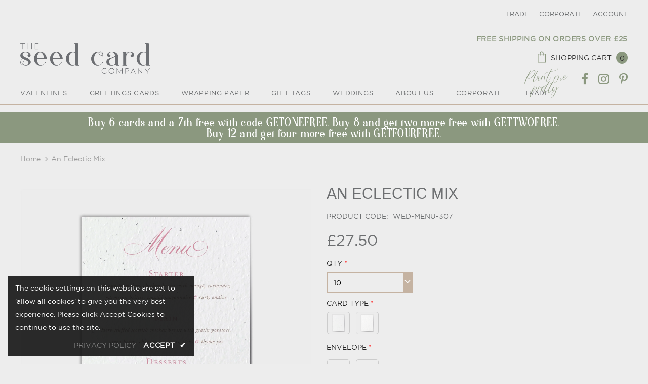

--- FILE ---
content_type: text/html; charset=utf-8
request_url: https://www.theseedcardcompany.com/products/an-eclectic-mix
body_size: 33620
content:
<!doctype html>
<!--[if lt IE 7]><html class="no-js lt-ie9 lt-ie8 lt-ie7" lang="en"> <![endif]-->
<!--[if IE 7]><html class="no-js lt-ie9 lt-ie8" lang="en"> <![endif]-->
<!--[if IE 8]><html class="no-js lt-ie9" lang="en"> <![endif]-->
<!--[if IE 9 ]><html class="ie9 no-js"> <![endif]-->
<!--[if (gt IE 9)|!(IE)]><!--> <html class="no-js"> <!--<![endif]-->
<head>

  <!-- Basic page needs ================================================== -->
  <meta charset="utf-8">
  <meta http-equiv="X-UA-Compatible" content="IE=edge,chrome=1">
	
  <!-- Title and description ================================================== -->
  <title>
  An Eclectic Mix
  </title>

  
  <meta name="description" content="We have combined beautiful and refined fonts with contemporary, chic design to bring you a modern collection of wedding suites. Choose your preferred design and then personalise with our carefully curated selection of fonts to match your personal taste and style. Carry the theme through with matching on the day station">
  

  <meta name="google-site-verification" content="th_Kt2YcWiMruUGgkYgJV-HgP7631ypaxviq72n6ypo" />
  <meta name="p:domain_verify" content="8121a5f65591f19aac1018ff2e1d2a6c"/>
  
  <!-- Product meta ================================================== -->
  


  <meta property="og:type" content="product">
  <meta property="og:title" content="An Eclectic Mix">
  
  <meta property="og:image" content="http://www.theseedcardcompany.com/cdn/shop/products/WED-MENU-307_64a16604-7fdb-4aca-a310-5627016102b1_grande.jpg?v=1619438436">
  <meta property="og:image:secure_url" content="https://www.theseedcardcompany.com/cdn/shop/products/WED-MENU-307_64a16604-7fdb-4aca-a310-5627016102b1_grande.jpg?v=1619438436">
  
  <meta property="og:image" content="http://www.theseedcardcompany.com/cdn/shop/products/WED-MENU-307_1_grande.jpg?v=1619438439">
  <meta property="og:image:secure_url" content="https://www.theseedcardcompany.com/cdn/shop/products/WED-MENU-307_1_grande.jpg?v=1619438439">
  
  <meta property="og:image" content="http://www.theseedcardcompany.com/cdn/shop/products/TSSC-Card-Options_72ce9586-0d8a-40bd-a4e7-c12025f54f98_grande.jpg?v=1619438442">
  <meta property="og:image:secure_url" content="https://www.theseedcardcompany.com/cdn/shop/products/TSSC-Card-Options_72ce9586-0d8a-40bd-a4e7-c12025f54f98_grande.jpg?v=1619438442">
  
  <meta property="og:price:amount" content="27.50">
  <meta property="og:price:currency" content="GBP">


  <meta property="og:description" content="We have combined beautiful and refined fonts with contemporary, chic design to bring you a modern collection of wedding suites. Choose your preferred design and then personalise with our carefully curated selection of fonts to match your personal taste and style. Carry the theme through with matching on the day station">


  <meta property="og:url" content="https://www.theseedcardcompany.com/products/an-eclectic-mix">
  <meta property="og:site_name" content="The Seed Card Company">
  <!-- /snippets/twitter-card.liquid -->





  <meta name="twitter:card" content="product">
  <meta name="twitter:title" content="An Eclectic Mix">
  <meta name="twitter:description" content="We have combined beautiful and refined fonts with contemporary, chic design to bring you a modern collection of wedding suites. Choose your preferred design and then personalise with our carefully curated selection of fonts to match your personal taste and style. Carry the theme through with matching on the day stationery and thank you cards. 

Stylise your menus with one of our beautiful wedding menu designs curated from our wedding invitation and stationery suites. Whether you are having a traditional wedding breakfast, food stations or a buffet you can personalise any of our menus with the feast you have planned. Printed on both sides to allow plenty of space for your food or the drinks choices. Complement with matching place cards and table numbers/names for all your finishing touches.">
  <meta name="twitter:image" content="https://www.theseedcardcompany.com/cdn/shop/products/WED-MENU-307_64a16604-7fdb-4aca-a310-5627016102b1_medium.jpg?v=1619438436">
  <meta name="twitter:image:width" content="240">
  <meta name="twitter:image:height" content="240">
  <meta name="twitter:label1" content="Price">
  <meta name="twitter:data1" content="£27.50 GBP">
  
  <meta name="twitter:label2" content="Brand">
  <meta name="twitter:data2" content="Seed Card Company">
  



  <!-- Helpers ================================================== -->
  <link rel="canonical" href="https://www.theseedcardcompany.com/products/an-eclectic-mix">
  <meta name="viewport" content="width=device-width, initial-scale=1, maximum-scale=1, user-scalable=0, minimal-ui">
  
  <!-- Favicon -->
  
  <link rel="shortcut icon" href="//www.theseedcardcompany.com/cdn/shop/files/The_Seed_Card_Company_Favicom_32x32.png?v=1614162556" type="image/png">
  
 
   <!-- fonts -->
  
  
  <!-- Styles -->
  <link href="//www.theseedcardcompany.com/cdn/shop/t/2/assets/vendor.min.css?v=100472052405884710241604053763" rel="stylesheet" type="text/css" media="all" />
<link href="//www.theseedcardcompany.com/cdn/shop/t/2/assets/theme-styles.scss.css?v=135931186598399885071763458934" rel="stylesheet" type="text/css" media="all" />
<link href="//www.theseedcardcompany.com/cdn/shop/t/2/assets/theme-styles-responsive.scss.css?v=45591686605593574451614102324" rel="stylesheet" type="text/css" media="all" />
  
   <!-- Scripts -->
  <script src="//www.theseedcardcompany.com/cdn/shop/t/2/assets/jquery.min.js?v=56888366816115934351604053760" type="text/javascript"></script>
<script src="//www.theseedcardcompany.com/cdn/shop/t/2/assets/jquery-cookie.min.js?v=72365755745404048181604053759" type="text/javascript"></script>
<script src="//www.theseedcardcompany.com/cdn/shop/t/2/assets/lazysizes.min.js?v=84414966064882348651604053761" type="text/javascript"></script>

<script>
  	window.lazySizesConfig = window.lazySizesConfig || {};
    lazySizesConfig.loadMode = 1;
    window.lazySizesConfig.init = false;
    lazySizes.init();
  
    window.ajax_cart = "none";
    window.money_format = "£{{amount}}";//"£{{amount}} GBP";
    window.shop_currency = "GBP";
    window.show_multiple_currencies = false;
    window.use_color_swatch = true;
    window.color_swatch_style = "variant";
    window.enable_sidebar_multiple_choice = true;
    window.file_url = "//www.theseedcardcompany.com/cdn/shop/files/?v=3081";
    window.asset_url = "";
    window.router = "";
    window.swatch_recently = "color, couleur, màu sắc";
    
    window.inventory_text = {
        in_stock: "In stock",
        many_in_stock: "Many in stock",
        out_of_stock: "Out of stock",
        add_to_cart: "Add to Cart",
        add_all_to_cart: "Add all to Cart",
        sold_out: "Sold Out",
        select_options : "Select options",
        unavailable: "Unavailable",
        no_more_product: "No more product",
        show_options: "Show Variants",
        hide_options: "Hide Variants",
        adding : "Adding",
        thank_you : "Thank You",
        add_more : "Add More",
        cart_feedback : "Added",
        add_wishlist : "Add to Wish List",
        remove_wishlist : "Remove Wish List",
        previous: "Prev",
        next: "Next",
      	pre_order : "Pre Order",
    };
    window.multi_lang = false;
    window.infinity_scroll_feature = true;
    window.newsletter_popup = false;
</script>

  <!-- Header hook for plugins ================================ -->
  <script>window.performance && window.performance.mark && window.performance.mark('shopify.content_for_header.start');</script><meta id="shopify-digital-wallet" name="shopify-digital-wallet" content="/50898272454/digital_wallets/dialog">
<meta name="shopify-checkout-api-token" content="476998b18685009c090216d620549241">
<link rel="alternate" type="application/json+oembed" href="https://www.theseedcardcompany.com/products/an-eclectic-mix.oembed">
<script async="async" src="/checkouts/internal/preloads.js?locale=en-GB"></script>
<link rel="preconnect" href="https://shop.app" crossorigin="anonymous">
<script async="async" src="https://shop.app/checkouts/internal/preloads.js?locale=en-GB&shop_id=50898272454" crossorigin="anonymous"></script>
<script id="apple-pay-shop-capabilities" type="application/json">{"shopId":50898272454,"countryCode":"GB","currencyCode":"GBP","merchantCapabilities":["supports3DS"],"merchantId":"gid:\/\/shopify\/Shop\/50898272454","merchantName":"The Seed Card Company","requiredBillingContactFields":["postalAddress","email"],"requiredShippingContactFields":["postalAddress","email"],"shippingType":"shipping","supportedNetworks":["visa","maestro","masterCard","amex","discover","elo"],"total":{"type":"pending","label":"The Seed Card Company","amount":"1.00"},"shopifyPaymentsEnabled":true,"supportsSubscriptions":true}</script>
<script id="shopify-features" type="application/json">{"accessToken":"476998b18685009c090216d620549241","betas":["rich-media-storefront-analytics"],"domain":"www.theseedcardcompany.com","predictiveSearch":true,"shopId":50898272454,"locale":"en"}</script>
<script>var Shopify = Shopify || {};
Shopify.shop = "seed-card-company.myshopify.com";
Shopify.locale = "en";
Shopify.currency = {"active":"GBP","rate":"1.0"};
Shopify.country = "GB";
Shopify.theme = {"name":"Ella-3.0.0-sections-ready","id":115011125446,"schema_name":"Ella","schema_version":"3.0.0","theme_store_id":null,"role":"main"};
Shopify.theme.handle = "null";
Shopify.theme.style = {"id":null,"handle":null};
Shopify.cdnHost = "www.theseedcardcompany.com/cdn";
Shopify.routes = Shopify.routes || {};
Shopify.routes.root = "/";</script>
<script type="module">!function(o){(o.Shopify=o.Shopify||{}).modules=!0}(window);</script>
<script>!function(o){function n(){var o=[];function n(){o.push(Array.prototype.slice.apply(arguments))}return n.q=o,n}var t=o.Shopify=o.Shopify||{};t.loadFeatures=n(),t.autoloadFeatures=n()}(window);</script>
<script>
  window.ShopifyPay = window.ShopifyPay || {};
  window.ShopifyPay.apiHost = "shop.app\/pay";
  window.ShopifyPay.redirectState = null;
</script>
<script id="shop-js-analytics" type="application/json">{"pageType":"product"}</script>
<script defer="defer" async type="module" src="//www.theseedcardcompany.com/cdn/shopifycloud/shop-js/modules/v2/client.init-shop-cart-sync_C5BV16lS.en.esm.js"></script>
<script defer="defer" async type="module" src="//www.theseedcardcompany.com/cdn/shopifycloud/shop-js/modules/v2/chunk.common_CygWptCX.esm.js"></script>
<script type="module">
  await import("//www.theseedcardcompany.com/cdn/shopifycloud/shop-js/modules/v2/client.init-shop-cart-sync_C5BV16lS.en.esm.js");
await import("//www.theseedcardcompany.com/cdn/shopifycloud/shop-js/modules/v2/chunk.common_CygWptCX.esm.js");

  window.Shopify.SignInWithShop?.initShopCartSync?.({"fedCMEnabled":true,"windoidEnabled":true});

</script>
<script>
  window.Shopify = window.Shopify || {};
  if (!window.Shopify.featureAssets) window.Shopify.featureAssets = {};
  window.Shopify.featureAssets['shop-js'] = {"shop-cart-sync":["modules/v2/client.shop-cart-sync_ZFArdW7E.en.esm.js","modules/v2/chunk.common_CygWptCX.esm.js"],"shop-button":["modules/v2/client.shop-button_tlx5R9nI.en.esm.js","modules/v2/chunk.common_CygWptCX.esm.js"],"init-fed-cm":["modules/v2/client.init-fed-cm_CmiC4vf6.en.esm.js","modules/v2/chunk.common_CygWptCX.esm.js"],"init-windoid":["modules/v2/client.init-windoid_sURxWdc1.en.esm.js","modules/v2/chunk.common_CygWptCX.esm.js"],"init-shop-cart-sync":["modules/v2/client.init-shop-cart-sync_C5BV16lS.en.esm.js","modules/v2/chunk.common_CygWptCX.esm.js"],"init-shop-email-lookup-coordinator":["modules/v2/client.init-shop-email-lookup-coordinator_B8hsDcYM.en.esm.js","modules/v2/chunk.common_CygWptCX.esm.js"],"shop-cash-offers":["modules/v2/client.shop-cash-offers_DOA2yAJr.en.esm.js","modules/v2/chunk.common_CygWptCX.esm.js","modules/v2/chunk.modal_D71HUcav.esm.js"],"pay-button":["modules/v2/client.pay-button_FdsNuTd3.en.esm.js","modules/v2/chunk.common_CygWptCX.esm.js"],"shop-login-button":["modules/v2/client.shop-login-button_C5VAVYt1.en.esm.js","modules/v2/chunk.common_CygWptCX.esm.js","modules/v2/chunk.modal_D71HUcav.esm.js"],"shop-toast-manager":["modules/v2/client.shop-toast-manager_ClPi3nE9.en.esm.js","modules/v2/chunk.common_CygWptCX.esm.js"],"avatar":["modules/v2/client.avatar_BTnouDA3.en.esm.js"],"init-shop-for-new-customer-accounts":["modules/v2/client.init-shop-for-new-customer-accounts_ChsxoAhi.en.esm.js","modules/v2/client.shop-login-button_C5VAVYt1.en.esm.js","modules/v2/chunk.common_CygWptCX.esm.js","modules/v2/chunk.modal_D71HUcav.esm.js"],"init-customer-accounts":["modules/v2/client.init-customer-accounts_DxDtT_ad.en.esm.js","modules/v2/client.shop-login-button_C5VAVYt1.en.esm.js","modules/v2/chunk.common_CygWptCX.esm.js","modules/v2/chunk.modal_D71HUcav.esm.js"],"init-customer-accounts-sign-up":["modules/v2/client.init-customer-accounts-sign-up_CPSyQ0Tj.en.esm.js","modules/v2/client.shop-login-button_C5VAVYt1.en.esm.js","modules/v2/chunk.common_CygWptCX.esm.js","modules/v2/chunk.modal_D71HUcav.esm.js"],"lead-capture":["modules/v2/client.lead-capture_Bi8yE_yS.en.esm.js","modules/v2/chunk.common_CygWptCX.esm.js","modules/v2/chunk.modal_D71HUcav.esm.js"],"checkout-modal":["modules/v2/client.checkout-modal_BPM8l0SH.en.esm.js","modules/v2/chunk.common_CygWptCX.esm.js","modules/v2/chunk.modal_D71HUcav.esm.js"],"shop-follow-button":["modules/v2/client.shop-follow-button_Cva4Ekp9.en.esm.js","modules/v2/chunk.common_CygWptCX.esm.js","modules/v2/chunk.modal_D71HUcav.esm.js"],"shop-login":["modules/v2/client.shop-login_D6lNrXab.en.esm.js","modules/v2/chunk.common_CygWptCX.esm.js","modules/v2/chunk.modal_D71HUcav.esm.js"],"payment-terms":["modules/v2/client.payment-terms_CZxnsJam.en.esm.js","modules/v2/chunk.common_CygWptCX.esm.js","modules/v2/chunk.modal_D71HUcav.esm.js"]};
</script>
<script>(function() {
  var isLoaded = false;
  function asyncLoad() {
    if (isLoaded) return;
    isLoaded = true;
    var urls = ["https:\/\/files-shpf.mageworx.com\/productoptions\/source.js?mw_productoptions_t=1614103988\u0026shop=seed-card-company.myshopify.com","\/\/cdn.shopify.com\/proxy\/3f2d7d938ab24c6ba32f8f3f61e0633c0d0ba6329af415e6574c47e06cf7415f\/tabs.tkdigital.dev\/scripts\/ne_smart_tabs_330beb8b57af65bcf833fcebe835d6ff.js?shop=seed-card-company.myshopify.com\u0026sp-cache-control=cHVibGljLCBtYXgtYWdlPTkwMA"];
    for (var i = 0; i < urls.length; i++) {
      var s = document.createElement('script');
      s.type = 'text/javascript';
      s.async = true;
      s.src = urls[i];
      var x = document.getElementsByTagName('script')[0];
      x.parentNode.insertBefore(s, x);
    }
  };
  if(window.attachEvent) {
    window.attachEvent('onload', asyncLoad);
  } else {
    window.addEventListener('load', asyncLoad, false);
  }
})();</script>
<script id="__st">var __st={"a":50898272454,"offset":0,"reqid":"be87831b-fa11-49ae-9ac1-5710f63b833c-1768843303","pageurl":"www.theseedcardcompany.com\/products\/an-eclectic-mix","u":"06b9fba0f93f","p":"product","rtyp":"product","rid":6244146806982};</script>
<script>window.ShopifyPaypalV4VisibilityTracking = true;</script>
<script id="captcha-bootstrap">!function(){'use strict';const t='contact',e='account',n='new_comment',o=[[t,t],['blogs',n],['comments',n],[t,'customer']],c=[[e,'customer_login'],[e,'guest_login'],[e,'recover_customer_password'],[e,'create_customer']],r=t=>t.map((([t,e])=>`form[action*='/${t}']:not([data-nocaptcha='true']) input[name='form_type'][value='${e}']`)).join(','),a=t=>()=>t?[...document.querySelectorAll(t)].map((t=>t.form)):[];function s(){const t=[...o],e=r(t);return a(e)}const i='password',u='form_key',d=['recaptcha-v3-token','g-recaptcha-response','h-captcha-response',i],f=()=>{try{return window.sessionStorage}catch{return}},m='__shopify_v',_=t=>t.elements[u];function p(t,e,n=!1){try{const o=window.sessionStorage,c=JSON.parse(o.getItem(e)),{data:r}=function(t){const{data:e,action:n}=t;return t[m]||n?{data:e,action:n}:{data:t,action:n}}(c);for(const[e,n]of Object.entries(r))t.elements[e]&&(t.elements[e].value=n);n&&o.removeItem(e)}catch(o){console.error('form repopulation failed',{error:o})}}const l='form_type',E='cptcha';function T(t){t.dataset[E]=!0}const w=window,h=w.document,L='Shopify',v='ce_forms',y='captcha';let A=!1;((t,e)=>{const n=(g='f06e6c50-85a8-45c8-87d0-21a2b65856fe',I='https://cdn.shopify.com/shopifycloud/storefront-forms-hcaptcha/ce_storefront_forms_captcha_hcaptcha.v1.5.2.iife.js',D={infoText:'Protected by hCaptcha',privacyText:'Privacy',termsText:'Terms'},(t,e,n)=>{const o=w[L][v],c=o.bindForm;if(c)return c(t,g,e,D).then(n);var r;o.q.push([[t,g,e,D],n]),r=I,A||(h.body.append(Object.assign(h.createElement('script'),{id:'captcha-provider',async:!0,src:r})),A=!0)});var g,I,D;w[L]=w[L]||{},w[L][v]=w[L][v]||{},w[L][v].q=[],w[L][y]=w[L][y]||{},w[L][y].protect=function(t,e){n(t,void 0,e),T(t)},Object.freeze(w[L][y]),function(t,e,n,w,h,L){const[v,y,A,g]=function(t,e,n){const i=e?o:[],u=t?c:[],d=[...i,...u],f=r(d),m=r(i),_=r(d.filter((([t,e])=>n.includes(e))));return[a(f),a(m),a(_),s()]}(w,h,L),I=t=>{const e=t.target;return e instanceof HTMLFormElement?e:e&&e.form},D=t=>v().includes(t);t.addEventListener('submit',(t=>{const e=I(t);if(!e)return;const n=D(e)&&!e.dataset.hcaptchaBound&&!e.dataset.recaptchaBound,o=_(e),c=g().includes(e)&&(!o||!o.value);(n||c)&&t.preventDefault(),c&&!n&&(function(t){try{if(!f())return;!function(t){const e=f();if(!e)return;const n=_(t);if(!n)return;const o=n.value;o&&e.removeItem(o)}(t);const e=Array.from(Array(32),(()=>Math.random().toString(36)[2])).join('');!function(t,e){_(t)||t.append(Object.assign(document.createElement('input'),{type:'hidden',name:u})),t.elements[u].value=e}(t,e),function(t,e){const n=f();if(!n)return;const o=[...t.querySelectorAll(`input[type='${i}']`)].map((({name:t})=>t)),c=[...d,...o],r={};for(const[a,s]of new FormData(t).entries())c.includes(a)||(r[a]=s);n.setItem(e,JSON.stringify({[m]:1,action:t.action,data:r}))}(t,e)}catch(e){console.error('failed to persist form',e)}}(e),e.submit())}));const S=(t,e)=>{t&&!t.dataset[E]&&(n(t,e.some((e=>e===t))),T(t))};for(const o of['focusin','change'])t.addEventListener(o,(t=>{const e=I(t);D(e)&&S(e,y())}));const B=e.get('form_key'),M=e.get(l),P=B&&M;t.addEventListener('DOMContentLoaded',(()=>{const t=y();if(P)for(const e of t)e.elements[l].value===M&&p(e,B);[...new Set([...A(),...v().filter((t=>'true'===t.dataset.shopifyCaptcha))])].forEach((e=>S(e,t)))}))}(h,new URLSearchParams(w.location.search),n,t,e,['guest_login'])})(!0,!0)}();</script>
<script integrity="sha256-4kQ18oKyAcykRKYeNunJcIwy7WH5gtpwJnB7kiuLZ1E=" data-source-attribution="shopify.loadfeatures" defer="defer" src="//www.theseedcardcompany.com/cdn/shopifycloud/storefront/assets/storefront/load_feature-a0a9edcb.js" crossorigin="anonymous"></script>
<script crossorigin="anonymous" defer="defer" src="//www.theseedcardcompany.com/cdn/shopifycloud/storefront/assets/shopify_pay/storefront-65b4c6d7.js?v=20250812"></script>
<script data-source-attribution="shopify.dynamic_checkout.dynamic.init">var Shopify=Shopify||{};Shopify.PaymentButton=Shopify.PaymentButton||{isStorefrontPortableWallets:!0,init:function(){window.Shopify.PaymentButton.init=function(){};var t=document.createElement("script");t.src="https://www.theseedcardcompany.com/cdn/shopifycloud/portable-wallets/latest/portable-wallets.en.js",t.type="module",document.head.appendChild(t)}};
</script>
<script data-source-attribution="shopify.dynamic_checkout.buyer_consent">
  function portableWalletsHideBuyerConsent(e){var t=document.getElementById("shopify-buyer-consent"),n=document.getElementById("shopify-subscription-policy-button");t&&n&&(t.classList.add("hidden"),t.setAttribute("aria-hidden","true"),n.removeEventListener("click",e))}function portableWalletsShowBuyerConsent(e){var t=document.getElementById("shopify-buyer-consent"),n=document.getElementById("shopify-subscription-policy-button");t&&n&&(t.classList.remove("hidden"),t.removeAttribute("aria-hidden"),n.addEventListener("click",e))}window.Shopify?.PaymentButton&&(window.Shopify.PaymentButton.hideBuyerConsent=portableWalletsHideBuyerConsent,window.Shopify.PaymentButton.showBuyerConsent=portableWalletsShowBuyerConsent);
</script>
<script data-source-attribution="shopify.dynamic_checkout.cart.bootstrap">document.addEventListener("DOMContentLoaded",(function(){function t(){return document.querySelector("shopify-accelerated-checkout-cart, shopify-accelerated-checkout")}if(t())Shopify.PaymentButton.init();else{new MutationObserver((function(e,n){t()&&(Shopify.PaymentButton.init(),n.disconnect())})).observe(document.body,{childList:!0,subtree:!0})}}));
</script>
<link id="shopify-accelerated-checkout-styles" rel="stylesheet" media="screen" href="https://www.theseedcardcompany.com/cdn/shopifycloud/portable-wallets/latest/accelerated-checkout-backwards-compat.css" crossorigin="anonymous">
<style id="shopify-accelerated-checkout-cart">
        #shopify-buyer-consent {
  margin-top: 1em;
  display: inline-block;
  width: 100%;
}

#shopify-buyer-consent.hidden {
  display: none;
}

#shopify-subscription-policy-button {
  background: none;
  border: none;
  padding: 0;
  text-decoration: underline;
  font-size: inherit;
  cursor: pointer;
}

#shopify-subscription-policy-button::before {
  box-shadow: none;
}

      </style>

<script>window.performance && window.performance.mark && window.performance.mark('shopify.content_for_header.end');</script>

  <!--[if lt IE 9]>
  <script src="//html5shiv.googlecode.com/svn/trunk/html5.js" type="text/javascript"></script>
  <![endif]-->

  
  
  

  <script>

    Shopify.productOptionsMap = {};
    Shopify.quickViewOptionsMap = {};

    Shopify.updateOptionsInSelector = function(selectorIndex, wrapperSlt) {
        Shopify.optionsMap = wrapperSlt === '.product' ? Shopify.productOptionsMap : Shopify.quickViewOptionsMap;

        switch (selectorIndex) {
            case 0:
                var key = 'root';
                var selector = $(wrapperSlt + ' .single-option-selector:eq(0)');
                break;
            case 1:
                var key = $(wrapperSlt + ' .single-option-selector:eq(0)').val();
                var selector = $(wrapperSlt + ' .single-option-selector:eq(1)');
                break;
            case 2:
                var key = $(wrapperSlt + ' .single-option-selector:eq(0)').val();
                key += ' / ' + $(wrapperSlt + ' .single-option-selector:eq(1)').val();
                var selector = $(wrapperSlt + ' .single-option-selector:eq(2)');
        }

        var initialValue = selector.val();

        selector.empty();

        var availableOptions = Shopify.optionsMap[key];

        if (availableOptions && availableOptions.length) {
            for (var i = 0; i < availableOptions.length; i++) {
                var option = availableOptions[i];

                var newOption = $('<option></option>').val(option).html(option);

                selector.append(newOption);
            }

            $(wrapperSlt + ' .swatch[data-option-index="' + selectorIndex + '"] .swatch-element').each(function() {
                if ($.inArray($(this).attr('data-value'), availableOptions) !== -1) {
                    $(this).removeClass('soldout').find(':radio').removeAttr('disabled', 'disabled').removeAttr('checked');
                }
                else {
                    $(this).addClass('soldout').find(':radio').removeAttr('checked').attr('disabled', 'disabled');
                }
            });

            if ($.inArray(initialValue, availableOptions) !== -1) {
                selector.val(initialValue);
            }

            selector.trigger('change');
        };
    };

    Shopify.linkOptionSelectors = function(product, wrapperSlt) {
        // Building our mapping object.
        Shopify.optionsMap = wrapperSlt === '.product' ? Shopify.productOptionsMap : Shopify.quickViewOptionsMap;

        for (var i = 0; i < product.variants.length; i++) {
            var variant = product.variants[i];

            if (variant.available) {
                // Gathering values for the 1st drop-down.
                Shopify.optionsMap['root'] = Shopify.optionsMap['root'] || [];

                Shopify.optionsMap['root'].push(variant.option1);
                Shopify.optionsMap['root'] = Shopify.uniq(Shopify.optionsMap['root']);

                // Gathering values for the 2nd drop-down.
                if (product.options.length > 1) {
                var key = variant.option1;
                    Shopify.optionsMap[key] = Shopify.optionsMap[key] || [];
                    Shopify.optionsMap[key].push(variant.option2);
                    Shopify.optionsMap[key] = Shopify.uniq(Shopify.optionsMap[key]);
                }

                // Gathering values for the 3rd drop-down.
                if (product.options.length === 3) {
                    var key = variant.option1 + ' / ' + variant.option2;
                    Shopify.optionsMap[key] = Shopify.optionsMap[key] || [];
                    Shopify.optionsMap[key].push(variant.option3);
                    Shopify.optionsMap[key] = Shopify.uniq(Shopify.optionsMap[key]);
                }
            }
        };

        // Update options right away.
        Shopify.updateOptionsInSelector(0, wrapperSlt);

        if (product.options.length > 1) Shopify.updateOptionsInSelector(1, wrapperSlt);
        if (product.options.length === 3) Shopify.updateOptionsInSelector(2, wrapperSlt);

        // When there is an update in the first dropdown.
        $(wrapperSlt + " .single-option-selector:eq(0)").change(function() {
            Shopify.updateOptionsInSelector(1, wrapperSlt);
            if (product.options.length === 3) Shopify.updateOptionsInSelector(2, wrapperSlt);
            return true;
        });

        // When there is an update in the second dropdown.
        $(wrapperSlt + " .single-option-selector:eq(1)").change(function() {
            if (product.options.length === 3) Shopify.updateOptionsInSelector(2, wrapperSlt);
            return true;
        });
    };
</script>

 

<script>window.__pagefly_analytics_settings__={"acceptTracking":false};</script>
  
<!-- Global site tag (gtag.js) - Google Analytics -->
<script async src="https://www.googletagmanager.com/gtag/js?id=G-6GD3X6QHW0"></script>
<script>
  window.dataLayer = window.dataLayer || [];
  function gtag(){dataLayer.push(arguments);}
  gtag('js', new Date());

  gtag('config', 'G-6GD3X6QHW0');
</script>
  
<!-- Facebook Pixel Code -->
<script>
  !function(f,b,e,v,n,t,s)
  {if(f.fbq)return;n=f.fbq=function(){n.callMethod?
  n.callMethod.apply(n,arguments):n.queue.push(arguments)};
  if(!f._fbq)f._fbq=n;n.push=n;n.loaded=!0;n.version='2.0';
  n.queue=[];t=b.createElement(e);t.async=!0;
  t.src=v;s=b.getElementsByTagName(e)[0];
  s.parentNode.insertBefore(t,s)}(window, document,'script',
  'https://connect.facebook.net/en_US/fbevents.js');
  fbq('init', '425841278642086');
  fbq('track', 'PageView');
</script>
<noscript><img height="1" width="1" style="display:none"
  src="https://www.facebook.com/tr?id=425841278642086&ev=PageView&noscript=1"
/></noscript>
<!-- End Facebook Pixel Code -->
 

<!-- BEGIN app block: shopify://apps/klaviyo-email-marketing-sms/blocks/klaviyo-onsite-embed/2632fe16-c075-4321-a88b-50b567f42507 -->












  <script async src="https://static.klaviyo.com/onsite/js/UCeGq3/klaviyo.js?company_id=UCeGq3"></script>
  <script>!function(){if(!window.klaviyo){window._klOnsite=window._klOnsite||[];try{window.klaviyo=new Proxy({},{get:function(n,i){return"push"===i?function(){var n;(n=window._klOnsite).push.apply(n,arguments)}:function(){for(var n=arguments.length,o=new Array(n),w=0;w<n;w++)o[w]=arguments[w];var t="function"==typeof o[o.length-1]?o.pop():void 0,e=new Promise((function(n){window._klOnsite.push([i].concat(o,[function(i){t&&t(i),n(i)}]))}));return e}}})}catch(n){window.klaviyo=window.klaviyo||[],window.klaviyo.push=function(){var n;(n=window._klOnsite).push.apply(n,arguments)}}}}();</script>

  
    <script id="viewed_product">
      if (item == null) {
        var _learnq = _learnq || [];

        var MetafieldReviews = null
        var MetafieldYotpoRating = null
        var MetafieldYotpoCount = null
        var MetafieldLooxRating = null
        var MetafieldLooxCount = null
        var okendoProduct = null
        var okendoProductReviewCount = null
        var okendoProductReviewAverageValue = null
        try {
          // The following fields are used for Customer Hub recently viewed in order to add reviews.
          // This information is not part of __kla_viewed. Instead, it is part of __kla_viewed_reviewed_items
          MetafieldReviews = {};
          MetafieldYotpoRating = null
          MetafieldYotpoCount = null
          MetafieldLooxRating = null
          MetafieldLooxCount = null

          okendoProduct = null
          // If the okendo metafield is not legacy, it will error, which then requires the new json formatted data
          if (okendoProduct && 'error' in okendoProduct) {
            okendoProduct = null
          }
          okendoProductReviewCount = okendoProduct ? okendoProduct.reviewCount : null
          okendoProductReviewAverageValue = okendoProduct ? okendoProduct.reviewAverageValue : null
        } catch (error) {
          console.error('Error in Klaviyo onsite reviews tracking:', error);
        }

        var item = {
          Name: "An Eclectic Mix",
          ProductID: 6244146806982,
          Categories: ["Menus","On The Day","Products"],
          ImageURL: "https://www.theseedcardcompany.com/cdn/shop/products/WED-MENU-307_64a16604-7fdb-4aca-a310-5627016102b1_grande.jpg?v=1619438436",
          URL: "https://www.theseedcardcompany.com/products/an-eclectic-mix",
          Brand: "Seed Card Company",
          Price: "£27.50",
          Value: "27.50",
          CompareAtPrice: "£0.00"
        };
        _learnq.push(['track', 'Viewed Product', item]);
        _learnq.push(['trackViewedItem', {
          Title: item.Name,
          ItemId: item.ProductID,
          Categories: item.Categories,
          ImageUrl: item.ImageURL,
          Url: item.URL,
          Metadata: {
            Brand: item.Brand,
            Price: item.Price,
            Value: item.Value,
            CompareAtPrice: item.CompareAtPrice
          },
          metafields:{
            reviews: MetafieldReviews,
            yotpo:{
              rating: MetafieldYotpoRating,
              count: MetafieldYotpoCount,
            },
            loox:{
              rating: MetafieldLooxRating,
              count: MetafieldLooxCount,
            },
            okendo: {
              rating: okendoProductReviewAverageValue,
              count: okendoProductReviewCount,
            }
          }
        }]);
      }
    </script>
  




  <script>
    window.klaviyoReviewsProductDesignMode = false
  </script>







<!-- END app block --><link href="https://monorail-edge.shopifysvc.com" rel="dns-prefetch">
<script>(function(){if ("sendBeacon" in navigator && "performance" in window) {try {var session_token_from_headers = performance.getEntriesByType('navigation')[0].serverTiming.find(x => x.name == '_s').description;} catch {var session_token_from_headers = undefined;}var session_cookie_matches = document.cookie.match(/_shopify_s=([^;]*)/);var session_token_from_cookie = session_cookie_matches && session_cookie_matches.length === 2 ? session_cookie_matches[1] : "";var session_token = session_token_from_headers || session_token_from_cookie || "";function handle_abandonment_event(e) {var entries = performance.getEntries().filter(function(entry) {return /monorail-edge.shopifysvc.com/.test(entry.name);});if (!window.abandonment_tracked && entries.length === 0) {window.abandonment_tracked = true;var currentMs = Date.now();var navigation_start = performance.timing.navigationStart;var payload = {shop_id: 50898272454,url: window.location.href,navigation_start,duration: currentMs - navigation_start,session_token,page_type: "product"};window.navigator.sendBeacon("https://monorail-edge.shopifysvc.com/v1/produce", JSON.stringify({schema_id: "online_store_buyer_site_abandonment/1.1",payload: payload,metadata: {event_created_at_ms: currentMs,event_sent_at_ms: currentMs}}));}}window.addEventListener('pagehide', handle_abandonment_event);}}());</script>
<script id="web-pixels-manager-setup">(function e(e,d,r,n,o){if(void 0===o&&(o={}),!Boolean(null===(a=null===(i=window.Shopify)||void 0===i?void 0:i.analytics)||void 0===a?void 0:a.replayQueue)){var i,a;window.Shopify=window.Shopify||{};var t=window.Shopify;t.analytics=t.analytics||{};var s=t.analytics;s.replayQueue=[],s.publish=function(e,d,r){return s.replayQueue.push([e,d,r]),!0};try{self.performance.mark("wpm:start")}catch(e){}var l=function(){var e={modern:/Edge?\/(1{2}[4-9]|1[2-9]\d|[2-9]\d{2}|\d{4,})\.\d+(\.\d+|)|Firefox\/(1{2}[4-9]|1[2-9]\d|[2-9]\d{2}|\d{4,})\.\d+(\.\d+|)|Chrom(ium|e)\/(9{2}|\d{3,})\.\d+(\.\d+|)|(Maci|X1{2}).+ Version\/(15\.\d+|(1[6-9]|[2-9]\d|\d{3,})\.\d+)([,.]\d+|)( \(\w+\)|)( Mobile\/\w+|) Safari\/|Chrome.+OPR\/(9{2}|\d{3,})\.\d+\.\d+|(CPU[ +]OS|iPhone[ +]OS|CPU[ +]iPhone|CPU IPhone OS|CPU iPad OS)[ +]+(15[._]\d+|(1[6-9]|[2-9]\d|\d{3,})[._]\d+)([._]\d+|)|Android:?[ /-](13[3-9]|1[4-9]\d|[2-9]\d{2}|\d{4,})(\.\d+|)(\.\d+|)|Android.+Firefox\/(13[5-9]|1[4-9]\d|[2-9]\d{2}|\d{4,})\.\d+(\.\d+|)|Android.+Chrom(ium|e)\/(13[3-9]|1[4-9]\d|[2-9]\d{2}|\d{4,})\.\d+(\.\d+|)|SamsungBrowser\/([2-9]\d|\d{3,})\.\d+/,legacy:/Edge?\/(1[6-9]|[2-9]\d|\d{3,})\.\d+(\.\d+|)|Firefox\/(5[4-9]|[6-9]\d|\d{3,})\.\d+(\.\d+|)|Chrom(ium|e)\/(5[1-9]|[6-9]\d|\d{3,})\.\d+(\.\d+|)([\d.]+$|.*Safari\/(?![\d.]+ Edge\/[\d.]+$))|(Maci|X1{2}).+ Version\/(10\.\d+|(1[1-9]|[2-9]\d|\d{3,})\.\d+)([,.]\d+|)( \(\w+\)|)( Mobile\/\w+|) Safari\/|Chrome.+OPR\/(3[89]|[4-9]\d|\d{3,})\.\d+\.\d+|(CPU[ +]OS|iPhone[ +]OS|CPU[ +]iPhone|CPU IPhone OS|CPU iPad OS)[ +]+(10[._]\d+|(1[1-9]|[2-9]\d|\d{3,})[._]\d+)([._]\d+|)|Android:?[ /-](13[3-9]|1[4-9]\d|[2-9]\d{2}|\d{4,})(\.\d+|)(\.\d+|)|Mobile Safari.+OPR\/([89]\d|\d{3,})\.\d+\.\d+|Android.+Firefox\/(13[5-9]|1[4-9]\d|[2-9]\d{2}|\d{4,})\.\d+(\.\d+|)|Android.+Chrom(ium|e)\/(13[3-9]|1[4-9]\d|[2-9]\d{2}|\d{4,})\.\d+(\.\d+|)|Android.+(UC? ?Browser|UCWEB|U3)[ /]?(15\.([5-9]|\d{2,})|(1[6-9]|[2-9]\d|\d{3,})\.\d+)\.\d+|SamsungBrowser\/(5\.\d+|([6-9]|\d{2,})\.\d+)|Android.+MQ{2}Browser\/(14(\.(9|\d{2,})|)|(1[5-9]|[2-9]\d|\d{3,})(\.\d+|))(\.\d+|)|K[Aa][Ii]OS\/(3\.\d+|([4-9]|\d{2,})\.\d+)(\.\d+|)/},d=e.modern,r=e.legacy,n=navigator.userAgent;return n.match(d)?"modern":n.match(r)?"legacy":"unknown"}(),u="modern"===l?"modern":"legacy",c=(null!=n?n:{modern:"",legacy:""})[u],f=function(e){return[e.baseUrl,"/wpm","/b",e.hashVersion,"modern"===e.buildTarget?"m":"l",".js"].join("")}({baseUrl:d,hashVersion:r,buildTarget:u}),m=function(e){var d=e.version,r=e.bundleTarget,n=e.surface,o=e.pageUrl,i=e.monorailEndpoint;return{emit:function(e){var a=e.status,t=e.errorMsg,s=(new Date).getTime(),l=JSON.stringify({metadata:{event_sent_at_ms:s},events:[{schema_id:"web_pixels_manager_load/3.1",payload:{version:d,bundle_target:r,page_url:o,status:a,surface:n,error_msg:t},metadata:{event_created_at_ms:s}}]});if(!i)return console&&console.warn&&console.warn("[Web Pixels Manager] No Monorail endpoint provided, skipping logging."),!1;try{return self.navigator.sendBeacon.bind(self.navigator)(i,l)}catch(e){}var u=new XMLHttpRequest;try{return u.open("POST",i,!0),u.setRequestHeader("Content-Type","text/plain"),u.send(l),!0}catch(e){return console&&console.warn&&console.warn("[Web Pixels Manager] Got an unhandled error while logging to Monorail."),!1}}}}({version:r,bundleTarget:l,surface:e.surface,pageUrl:self.location.href,monorailEndpoint:e.monorailEndpoint});try{o.browserTarget=l,function(e){var d=e.src,r=e.async,n=void 0===r||r,o=e.onload,i=e.onerror,a=e.sri,t=e.scriptDataAttributes,s=void 0===t?{}:t,l=document.createElement("script"),u=document.querySelector("head"),c=document.querySelector("body");if(l.async=n,l.src=d,a&&(l.integrity=a,l.crossOrigin="anonymous"),s)for(var f in s)if(Object.prototype.hasOwnProperty.call(s,f))try{l.dataset[f]=s[f]}catch(e){}if(o&&l.addEventListener("load",o),i&&l.addEventListener("error",i),u)u.appendChild(l);else{if(!c)throw new Error("Did not find a head or body element to append the script");c.appendChild(l)}}({src:f,async:!0,onload:function(){if(!function(){var e,d;return Boolean(null===(d=null===(e=window.Shopify)||void 0===e?void 0:e.analytics)||void 0===d?void 0:d.initialized)}()){var d=window.webPixelsManager.init(e)||void 0;if(d){var r=window.Shopify.analytics;r.replayQueue.forEach((function(e){var r=e[0],n=e[1],o=e[2];d.publishCustomEvent(r,n,o)})),r.replayQueue=[],r.publish=d.publishCustomEvent,r.visitor=d.visitor,r.initialized=!0}}},onerror:function(){return m.emit({status:"failed",errorMsg:"".concat(f," has failed to load")})},sri:function(e){var d=/^sha384-[A-Za-z0-9+/=]+$/;return"string"==typeof e&&d.test(e)}(c)?c:"",scriptDataAttributes:o}),m.emit({status:"loading"})}catch(e){m.emit({status:"failed",errorMsg:(null==e?void 0:e.message)||"Unknown error"})}}})({shopId: 50898272454,storefrontBaseUrl: "https://www.theseedcardcompany.com",extensionsBaseUrl: "https://extensions.shopifycdn.com/cdn/shopifycloud/web-pixels-manager",monorailEndpoint: "https://monorail-edge.shopifysvc.com/unstable/produce_batch",surface: "storefront-renderer",enabledBetaFlags: ["2dca8a86"],webPixelsConfigList: [{"id":"2344747389","configuration":"{\"accountID\":\"UCeGq3\",\"webPixelConfig\":\"eyJlbmFibGVBZGRlZFRvQ2FydEV2ZW50cyI6IHRydWV9\"}","eventPayloadVersion":"v1","runtimeContext":"STRICT","scriptVersion":"524f6c1ee37bacdca7657a665bdca589","type":"APP","apiClientId":123074,"privacyPurposes":["ANALYTICS","MARKETING"],"dataSharingAdjustments":{"protectedCustomerApprovalScopes":["read_customer_address","read_customer_email","read_customer_name","read_customer_personal_data","read_customer_phone"]}},{"id":"227606814","configuration":"{\"pixel_id\":\"2787490934857419\",\"pixel_type\":\"facebook_pixel\",\"metaapp_system_user_token\":\"-\"}","eventPayloadVersion":"v1","runtimeContext":"OPEN","scriptVersion":"ca16bc87fe92b6042fbaa3acc2fbdaa6","type":"APP","apiClientId":2329312,"privacyPurposes":["ANALYTICS","MARKETING","SALE_OF_DATA"],"dataSharingAdjustments":{"protectedCustomerApprovalScopes":["read_customer_address","read_customer_email","read_customer_name","read_customer_personal_data","read_customer_phone"]}},{"id":"164233502","configuration":"{\"tagID\":\"2613244538155\"}","eventPayloadVersion":"v1","runtimeContext":"STRICT","scriptVersion":"18031546ee651571ed29edbe71a3550b","type":"APP","apiClientId":3009811,"privacyPurposes":["ANALYTICS","MARKETING","SALE_OF_DATA"],"dataSharingAdjustments":{"protectedCustomerApprovalScopes":["read_customer_address","read_customer_email","read_customer_name","read_customer_personal_data","read_customer_phone"]}},{"id":"177635709","eventPayloadVersion":"v1","runtimeContext":"LAX","scriptVersion":"1","type":"CUSTOM","privacyPurposes":["ANALYTICS"],"name":"Google Analytics tag (migrated)"},{"id":"shopify-app-pixel","configuration":"{}","eventPayloadVersion":"v1","runtimeContext":"STRICT","scriptVersion":"0450","apiClientId":"shopify-pixel","type":"APP","privacyPurposes":["ANALYTICS","MARKETING"]},{"id":"shopify-custom-pixel","eventPayloadVersion":"v1","runtimeContext":"LAX","scriptVersion":"0450","apiClientId":"shopify-pixel","type":"CUSTOM","privacyPurposes":["ANALYTICS","MARKETING"]}],isMerchantRequest: false,initData: {"shop":{"name":"The Seed Card Company","paymentSettings":{"currencyCode":"GBP"},"myshopifyDomain":"seed-card-company.myshopify.com","countryCode":"GB","storefrontUrl":"https:\/\/www.theseedcardcompany.com"},"customer":null,"cart":null,"checkout":null,"productVariants":[{"price":{"amount":27.5,"currencyCode":"GBP"},"product":{"title":"An Eclectic Mix","vendor":"Seed Card Company","id":"6244146806982","untranslatedTitle":"An Eclectic Mix","url":"\/products\/an-eclectic-mix","type":"Wedding Menus"},"id":"38264213209286","image":{"src":"\/\/www.theseedcardcompany.com\/cdn\/shop\/products\/WED-MENU-307_64a16604-7fdb-4aca-a310-5627016102b1.jpg?v=1619438436"},"sku":"WED-MENU-307","title":"Default Title","untranslatedTitle":"Default Title"}],"purchasingCompany":null},},"https://www.theseedcardcompany.com/cdn","fcfee988w5aeb613cpc8e4bc33m6693e112",{"modern":"","legacy":""},{"shopId":"50898272454","storefrontBaseUrl":"https:\/\/www.theseedcardcompany.com","extensionBaseUrl":"https:\/\/extensions.shopifycdn.com\/cdn\/shopifycloud\/web-pixels-manager","surface":"storefront-renderer","enabledBetaFlags":"[\"2dca8a86\"]","isMerchantRequest":"false","hashVersion":"fcfee988w5aeb613cpc8e4bc33m6693e112","publish":"custom","events":"[[\"page_viewed\",{}],[\"product_viewed\",{\"productVariant\":{\"price\":{\"amount\":27.5,\"currencyCode\":\"GBP\"},\"product\":{\"title\":\"An Eclectic Mix\",\"vendor\":\"Seed Card Company\",\"id\":\"6244146806982\",\"untranslatedTitle\":\"An Eclectic Mix\",\"url\":\"\/products\/an-eclectic-mix\",\"type\":\"Wedding Menus\"},\"id\":\"38264213209286\",\"image\":{\"src\":\"\/\/www.theseedcardcompany.com\/cdn\/shop\/products\/WED-MENU-307_64a16604-7fdb-4aca-a310-5627016102b1.jpg?v=1619438436\"},\"sku\":\"WED-MENU-307\",\"title\":\"Default Title\",\"untranslatedTitle\":\"Default Title\"}}]]"});</script><script>
  window.ShopifyAnalytics = window.ShopifyAnalytics || {};
  window.ShopifyAnalytics.meta = window.ShopifyAnalytics.meta || {};
  window.ShopifyAnalytics.meta.currency = 'GBP';
  var meta = {"product":{"id":6244146806982,"gid":"gid:\/\/shopify\/Product\/6244146806982","vendor":"Seed Card Company","type":"Wedding Menus","handle":"an-eclectic-mix","variants":[{"id":38264213209286,"price":2750,"name":"An Eclectic Mix","public_title":null,"sku":"WED-MENU-307"}],"remote":false},"page":{"pageType":"product","resourceType":"product","resourceId":6244146806982,"requestId":"be87831b-fa11-49ae-9ac1-5710f63b833c-1768843303"}};
  for (var attr in meta) {
    window.ShopifyAnalytics.meta[attr] = meta[attr];
  }
</script>
<script class="analytics">
  (function () {
    var customDocumentWrite = function(content) {
      var jquery = null;

      if (window.jQuery) {
        jquery = window.jQuery;
      } else if (window.Checkout && window.Checkout.$) {
        jquery = window.Checkout.$;
      }

      if (jquery) {
        jquery('body').append(content);
      }
    };

    var hasLoggedConversion = function(token) {
      if (token) {
        return document.cookie.indexOf('loggedConversion=' + token) !== -1;
      }
      return false;
    }

    var setCookieIfConversion = function(token) {
      if (token) {
        var twoMonthsFromNow = new Date(Date.now());
        twoMonthsFromNow.setMonth(twoMonthsFromNow.getMonth() + 2);

        document.cookie = 'loggedConversion=' + token + '; expires=' + twoMonthsFromNow;
      }
    }

    var trekkie = window.ShopifyAnalytics.lib = window.trekkie = window.trekkie || [];
    if (trekkie.integrations) {
      return;
    }
    trekkie.methods = [
      'identify',
      'page',
      'ready',
      'track',
      'trackForm',
      'trackLink'
    ];
    trekkie.factory = function(method) {
      return function() {
        var args = Array.prototype.slice.call(arguments);
        args.unshift(method);
        trekkie.push(args);
        return trekkie;
      };
    };
    for (var i = 0; i < trekkie.methods.length; i++) {
      var key = trekkie.methods[i];
      trekkie[key] = trekkie.factory(key);
    }
    trekkie.load = function(config) {
      trekkie.config = config || {};
      trekkie.config.initialDocumentCookie = document.cookie;
      var first = document.getElementsByTagName('script')[0];
      var script = document.createElement('script');
      script.type = 'text/javascript';
      script.onerror = function(e) {
        var scriptFallback = document.createElement('script');
        scriptFallback.type = 'text/javascript';
        scriptFallback.onerror = function(error) {
                var Monorail = {
      produce: function produce(monorailDomain, schemaId, payload) {
        var currentMs = new Date().getTime();
        var event = {
          schema_id: schemaId,
          payload: payload,
          metadata: {
            event_created_at_ms: currentMs,
            event_sent_at_ms: currentMs
          }
        };
        return Monorail.sendRequest("https://" + monorailDomain + "/v1/produce", JSON.stringify(event));
      },
      sendRequest: function sendRequest(endpointUrl, payload) {
        // Try the sendBeacon API
        if (window && window.navigator && typeof window.navigator.sendBeacon === 'function' && typeof window.Blob === 'function' && !Monorail.isIos12()) {
          var blobData = new window.Blob([payload], {
            type: 'text/plain'
          });

          if (window.navigator.sendBeacon(endpointUrl, blobData)) {
            return true;
          } // sendBeacon was not successful

        } // XHR beacon

        var xhr = new XMLHttpRequest();

        try {
          xhr.open('POST', endpointUrl);
          xhr.setRequestHeader('Content-Type', 'text/plain');
          xhr.send(payload);
        } catch (e) {
          console.log(e);
        }

        return false;
      },
      isIos12: function isIos12() {
        return window.navigator.userAgent.lastIndexOf('iPhone; CPU iPhone OS 12_') !== -1 || window.navigator.userAgent.lastIndexOf('iPad; CPU OS 12_') !== -1;
      }
    };
    Monorail.produce('monorail-edge.shopifysvc.com',
      'trekkie_storefront_load_errors/1.1',
      {shop_id: 50898272454,
      theme_id: 115011125446,
      app_name: "storefront",
      context_url: window.location.href,
      source_url: "//www.theseedcardcompany.com/cdn/s/trekkie.storefront.cd680fe47e6c39ca5d5df5f0a32d569bc48c0f27.min.js"});

        };
        scriptFallback.async = true;
        scriptFallback.src = '//www.theseedcardcompany.com/cdn/s/trekkie.storefront.cd680fe47e6c39ca5d5df5f0a32d569bc48c0f27.min.js';
        first.parentNode.insertBefore(scriptFallback, first);
      };
      script.async = true;
      script.src = '//www.theseedcardcompany.com/cdn/s/trekkie.storefront.cd680fe47e6c39ca5d5df5f0a32d569bc48c0f27.min.js';
      first.parentNode.insertBefore(script, first);
    };
    trekkie.load(
      {"Trekkie":{"appName":"storefront","development":false,"defaultAttributes":{"shopId":50898272454,"isMerchantRequest":null,"themeId":115011125446,"themeCityHash":"6277777481029630490","contentLanguage":"en","currency":"GBP","eventMetadataId":"a586aa4e-2fd9-4179-9066-f69353fae9f2"},"isServerSideCookieWritingEnabled":true,"monorailRegion":"shop_domain","enabledBetaFlags":["65f19447"]},"Session Attribution":{},"S2S":{"facebookCapiEnabled":true,"source":"trekkie-storefront-renderer","apiClientId":580111}}
    );

    var loaded = false;
    trekkie.ready(function() {
      if (loaded) return;
      loaded = true;

      window.ShopifyAnalytics.lib = window.trekkie;

      var originalDocumentWrite = document.write;
      document.write = customDocumentWrite;
      try { window.ShopifyAnalytics.merchantGoogleAnalytics.call(this); } catch(error) {};
      document.write = originalDocumentWrite;

      window.ShopifyAnalytics.lib.page(null,{"pageType":"product","resourceType":"product","resourceId":6244146806982,"requestId":"be87831b-fa11-49ae-9ac1-5710f63b833c-1768843303","shopifyEmitted":true});

      var match = window.location.pathname.match(/checkouts\/(.+)\/(thank_you|post_purchase)/)
      var token = match? match[1]: undefined;
      if (!hasLoggedConversion(token)) {
        setCookieIfConversion(token);
        window.ShopifyAnalytics.lib.track("Viewed Product",{"currency":"GBP","variantId":38264213209286,"productId":6244146806982,"productGid":"gid:\/\/shopify\/Product\/6244146806982","name":"An Eclectic Mix","price":"27.50","sku":"WED-MENU-307","brand":"Seed Card Company","variant":null,"category":"Wedding Menus","nonInteraction":true,"remote":false},undefined,undefined,{"shopifyEmitted":true});
      window.ShopifyAnalytics.lib.track("monorail:\/\/trekkie_storefront_viewed_product\/1.1",{"currency":"GBP","variantId":38264213209286,"productId":6244146806982,"productGid":"gid:\/\/shopify\/Product\/6244146806982","name":"An Eclectic Mix","price":"27.50","sku":"WED-MENU-307","brand":"Seed Card Company","variant":null,"category":"Wedding Menus","nonInteraction":true,"remote":false,"referer":"https:\/\/www.theseedcardcompany.com\/products\/an-eclectic-mix"});
      }
    });


        var eventsListenerScript = document.createElement('script');
        eventsListenerScript.async = true;
        eventsListenerScript.src = "//www.theseedcardcompany.com/cdn/shopifycloud/storefront/assets/shop_events_listener-3da45d37.js";
        document.getElementsByTagName('head')[0].appendChild(eventsListenerScript);

})();</script>
  <script>
  if (!window.ga || (window.ga && typeof window.ga !== 'function')) {
    window.ga = function ga() {
      (window.ga.q = window.ga.q || []).push(arguments);
      if (window.Shopify && window.Shopify.analytics && typeof window.Shopify.analytics.publish === 'function') {
        window.Shopify.analytics.publish("ga_stub_called", {}, {sendTo: "google_osp_migration"});
      }
      console.error("Shopify's Google Analytics stub called with:", Array.from(arguments), "\nSee https://help.shopify.com/manual/promoting-marketing/pixels/pixel-migration#google for more information.");
    };
    if (window.Shopify && window.Shopify.analytics && typeof window.Shopify.analytics.publish === 'function') {
      window.Shopify.analytics.publish("ga_stub_initialized", {}, {sendTo: "google_osp_migration"});
    }
  }
</script>
<script
  defer
  src="https://www.theseedcardcompany.com/cdn/shopifycloud/perf-kit/shopify-perf-kit-3.0.4.min.js"
  data-application="storefront-renderer"
  data-shop-id="50898272454"
  data-render-region="gcp-us-east1"
  data-page-type="product"
  data-theme-instance-id="115011125446"
  data-theme-name="Ella"
  data-theme-version="3.0.0"
  data-monorail-region="shop_domain"
  data-resource-timing-sampling-rate="10"
  data-shs="true"
  data-shs-beacon="true"
  data-shs-export-with-fetch="true"
  data-shs-logs-sample-rate="1"
  data-shs-beacon-endpoint="https://www.theseedcardcompany.com/api/collect"
></script>
</head> 

    

    

<body data-url-lang="/cart" id="an-eclectic-mix" class="  template-product">
  	
    
<div class="wrapper-header wrapper_header_default">
    <div id="shopify-section-header" class="shopify-section"><style>
  /*  Header Top  */
  
  
  
  /*  Search  */
  
  
  
  
  /*  Header Bottom  */
  
  
  
  
  
  
  
  /*  Cart  */
  
  
  
  
  .header-default .header-panel-bt a.logo-title {
    color: #000000;
  }
  .header-top {
  	background-color: #8b987f;
    color: #ffffff;
  }
  
  .header-top a {
  	color: #ffffff;
  }
  
  .header-top .top-message p a:hover {
  	border-bottom-color: #ffffff;
  }
  
  .header-top .close:hover {
  	color: #ffffff;
  }
  
  .cart-icon .cartCount {
    background-color: #c4b2a2;
    color: #323232;
  }
  
  .logo-img {
  	display: block;
  }
  
  .header-mb .logo-img img,
  .logo-fixed .logo-img img {
    max-height: 50px;
  }
  
  .header-pc .logo-img img {
  	max-height: 60px;
  }

    .header-default .search-form .search-bar {
        background-color: #fafafa;
        border-bottom: 1px solid #e7e7e7;
    }

    .header-default .search-form .input-group-field {
        color: #323232;
    }

    .header-default .search-form .search-bar ::-webkit-input-placeholder {
        color: #323232;
    }

    .header-default .search-form .search-bar ::-moz-placeholder {
        color: #323232;
    }

    .header-default .search-form .search-bar :-ms-input-placeholder {
        color: #323232;
    }

    .header-default .search-form .search-bar :-moz-placeholder {
        color: #323232;
    }

    @media (max-width:767px) {
        .search-open .wrapper-header .header-search__form {
            background-color: #fafafa; 
        }
    }
  
  @media (min-width:1200px) {
    .header-default .header-bottom {
      background-color: #ffffff;
      color: #323232;
    }
    
    .header-default .lang-currency-groups .dropdown-label {
      color: #8b987f;
    }
    
    .lang-currency-groups .btn-group .dropdown-item {
      color: #8b987f;
    }
    
    .lang-currency-groups .btn-group .dropdown-item:hover,
    .lang-currency-groups .btn-group .dropdown-item:focus:
    .lang-currency-groups .btn-group .dropdown-item:active,
    .lang-currency-groups .btn-group .dropdown-item.active {
      color: #8b987f;
    }
    
    .lang-currency-groups .dropdown-menu {
      background-color: #ffffff;
    }
    
    .header-default .header-panel-bt,
    .header-default .header-panel-bt a {
      color: #323232;
    }
    
    .header-default .header-panel-bt .text-hover:before {
      background-color: #323232;
    }
    
    .header-default .free-shipping-text,
    .header-default .header-panel-bt .fa,
    .header-default .header-panel-bt svg {
      color: #8b987f;
    }        
  }
</style>

<header class="site-header header-default" role="banner">
    
    <div class="header-top">
        <div class="container">
            <div class="top-message">
                <p>
                
<span>
  Buy 6 cards and a 7th free with code GETONEFREE. Buy 8 and get two more free with GETTWOFREE.<br>
Buy 12 and get four more free with GETFOURFREE.
</span>

                </p>
                <a href="#" title="close" class="close" data-close-header-top>
                <svg aria-hidden="true" data-prefix="fal" data-icon="times" role="img" xmlns="http://www.w3.org/2000/svg" viewBox="0 0 320 512" class="svg-inline--fa fa-times fa-w-10 fa-2x"><path fill="currentColor" d="M193.94 256L296.5 153.44l21.15-21.15c3.12-3.12 3.12-8.19 0-11.31l-22.63-22.63c-3.12-3.12-8.19-3.12-11.31 0L160 222.06 36.29 98.34c-3.12-3.12-8.19-3.12-11.31 0L2.34 120.97c-3.12 3.12-3.12 8.19 0 11.31L126.06 256 2.34 379.71c-3.12 3.12-3.12 8.19 0 11.31l22.63 22.63c3.12 3.12 8.19 3.12 11.31 0L160 289.94 262.56 392.5l21.15 21.15c3.12 3.12 8.19 3.12 11.31 0l22.63-22.63c3.12-3.12 3.12-8.19 0-11.31L193.94 256z" class=""></path></svg>
                </a>
            </div>    
        </div>
    </div>
    
  
    <a href="#" class="icon-nav close-menu-mb" title="Menu Mobile Icon" data-menu-mb-toogle>
        <span class="icon-line"></span>
    </a>

  <div class="header-bottom" data-sticky-mb>
    <div class="container">
      <div class="wrapper-header-bt">
        
        <div class="header-mb">          
    <div class="header-mb-left header-mb-items">
        <div class="hamburger-icon svg-mb">
            <a href="#" class="icon-nav" title="Menu Mobile Icon" data-menu-mb-toogle>
                <span class="icon-line"></span>
            </a>
        </div>

      	
    </div>

  <div class="header-mb-middle header-mb-items">
    <div class="header-logo">
      
      <a class="logo-img" href="/" title="Logo">
        <img data-src="//www.theseedcardcompany.com/cdn/shop/files/logo.png?v=1613750589"
             src="//www.theseedcardcompany.com/cdn/shop/files/logo.png?v=1613750589"
             alt="The Seed Card Company |  Unique Eco-friendly, Plantable Greeting Cards & Stationery" itemprop="logo" class="lazyautosizes lazyloade" data-sizes="auto">
      </a>
      
    </div>
  </div>

  <div class="header-mb-right header-mb-items">
    
    <div class="acc-mb svg-mb">
      <a href="#" title="User Icon" class="icon-user" data-user-mobile-toggle>
        <svg xmlns="http://www.w3.org/2000/svg" xmlns:xlink="http://www.w3.org/1999/xlink" id="lnr-user" viewBox="0 0 1024 1024" width="100%" height="100%"><title>user</title><path class="path1" d="M486.4 563.2c-155.275 0-281.6-126.325-281.6-281.6s126.325-281.6 281.6-281.6 281.6 126.325 281.6 281.6-126.325 281.6-281.6 281.6zM486.4 51.2c-127.043 0-230.4 103.357-230.4 230.4s103.357 230.4 230.4 230.4c127.042 0 230.4-103.357 230.4-230.4s-103.358-230.4-230.4-230.4z"/><path class="path2" d="M896 1024h-819.2c-42.347 0-76.8-34.451-76.8-76.8 0-3.485 0.712-86.285 62.72-168.96 36.094-48.126 85.514-86.36 146.883-113.634 74.957-33.314 168.085-50.206 276.797-50.206 108.71 0 201.838 16.893 276.797 50.206 61.37 27.275 110.789 65.507 146.883 113.634 62.008 82.675 62.72 165.475 62.72 168.96 0 42.349-34.451 76.8-76.8 76.8zM486.4 665.6c-178.52 0-310.267 48.789-381 141.093-53.011 69.174-54.195 139.904-54.2 140.61 0 14.013 11.485 25.498 25.6 25.498h819.2c14.115 0 25.6-11.485 25.6-25.6-0.006-0.603-1.189-71.333-54.198-140.507-70.734-92.304-202.483-141.093-381.002-141.093z"/></svg>
      </a>
    </div>
    
    <div class="cart-icon svg-mb">
      <a href="#" title="Cart Icon" data-cart-toggle>       
        
<svg version="1.1" xmlns="http://www.w3.org/2000/svg" viewBox="0 0 30 30" xmlns:xlink="http://www.w3.org/1999/xlink" enable-background="new 0 0 30 30">
  <g>
    <g>
      <path d="M20,6V5c0-2.761-2.239-5-5-5s-5,2.239-5,5v1H4v24h22V6H20z M12,5c0-1.657,1.343-3,3-3s3,1.343,3,3v1h-6V5z M24,28H6V8h4v3    h2V8h6v3h2V8h4V28z"></path>
    </g>
  </g>
</svg>


        <span class="cartCount" data-cart-count>
          0
        </span>
      </a>
    </div>
  </div>          
</div>
        
        <div class="header-pc">
          <div class="header-panel-top">
            
            
            
            <div class="lang-currency-groups">
              

<script>

  function buildLanguageList() {
    return [
      {
        name: 'English',
        endonym_name: 'English',
        iso_code: 'en',
        primary: true,
        
        
        
        
        
        logo: '//www.theseedcardcompany.com/cdn/shop/t/2/assets/i-lang-1.png?v=21889127472398877461604053757',
        
        
        
        
        
        
        
        
        
        
        
        
        
        
        
        
        
        
        
        
        
        
        
        
        
        
        
      }
      
      
      
    ];
  }

  function findCurrentLocale(languages, defaultLocale) {
    var p = window.location.pathname.split('/').filter(function (x) { return x; });
    if (p && p.length > 0 && languages.find(function (x) { return x.iso_code === p[0]; })) {
      return p[0];
    } else {
      return defaultLocale;
    }
  }

  function createDropdown(t, i, s, l, logo) {
    return function (container) {

      if (l && l.length > 1) {
        var select = $('.lang-menu');
        l.forEach(function(lang) {
          if (lang.logo == undefined) {
            var option1 = '<a class="dropdown-item" href="javascript:void(0)" data-value="' + lang.iso_code + '"><span class="img-icon"></span><span class="text">' + lang.iso_code + '</span></a>';
          } else {
            var option1 = '<a class="dropdown-item" href="javascript:void(0)" data-value="' + lang.iso_code + '"><span class="img-icon"><img src="' + lang.logo + '" /></span>' + '<span class="text">' + lang.iso_code + '</span></a>';
          }
          
          
          $(option1).appendTo(select);
          if (i === lang.iso_code) {
            $('.lang-block [data-value="' + i + '"]').addClass('active');
          }
        });
        if ($('.lang-block .dropdown-item').hasClass('active')) {
          var html = $('.lang-block .dropdown-item.active').html();
          $('[data-language-label]').html(html);
        }
        $('#lang-switcher [data-value]').on('click', function() {
          var e = $(this).find('.text').text().replace(' ','');
          var n = window.location.pathname;
          if (e === t) {
            var o = '' + s + n.replace('/' + i, '');
            window.location.assign(o)
          } else if (t === i) {
            var r = s + '/' + e + n;
            window.location.assign(r)
          } else {
            var a = s + '/' + n.replace('/' + i, e);
            window.location.assign(a)
          }
        });    
      }
    };
  }

  function setupLanguageSwitcher() {
    var languages = buildLanguageList();
    var shopDomain = 'https://www.theseedcardcompany.com';
    var primaryLanguage = languages.find(function (x) { return x.primary; });
    var logoLanguage = languages.find(function (x) { return x.logo; });
    var defaultLocale = primaryLanguage ? primaryLanguage.iso_code : 'en';
    var currentLocale = findCurrentLocale(languages, defaultLocale);
    var containers = document.querySelectorAll('.lang-block');
    if (containers && containers.length) {
      containers.forEach(createDropdown(defaultLocale, currentLocale, shopDomain, languages, logoLanguage));
    }
  }

  if (window.attachEvent) {
    window.attachEvent('onload', setupLanguageSwitcher);
  } else {
    window.addEventListener('load', setupLanguageSwitcher, false);
  }
</script>

              
<div class="currency-block">
  <label class="label-text">
    Currency
  </label>

  <div class="btn-group currency-dropdown">
    <label class="dropdown-toggle dropdown-label" data-currency-label>
      <span class="img-icon">
        
        <img src="https://www.countryflags.io/gb/flat/64.png" alt="GBP" />
        
      </span>
      <span class="text">
        GBP
      </span>      
    </label>
    <div class="dropdown-menu currency-menu" id="currencies"><a class="dropdown-item active " href="#" data-currency="GBP">
        <span class="img-icon ">
          
          <img src="https://www.countryflags.io/gb/flat/64.png" alt="GBP" />
          
          
        </span>
        <span class="text">
          GBP
        </span>       
      </a></div>
  </div>       
</div>
<form method="post" action="/cart/update" id="currency_form" accept-charset="UTF-8" class="shopify-currency-form" enctype="multipart/form-data"><input type="hidden" name="form_type" value="currency" /><input type="hidden" name="utf8" value="✓" /><input type="hidden" name="return_to" value="/products/an-eclectic-mix" />
  <select name="currency" style="display:none;"><option selected="true">GBP</option></select>
</form>


            </div>
            
            
            <div class="top-nav">
              <ul>
                <li><a href="/pages/trade">Trade</a></li>
                <li><a href="/pages/corporate">Corporate</a></li>
                <li><a href="/account/login">Account</a></li>
              </ul>
            </div>
            
            
          </div>
          
          <div class="header-panel-bt">
            <div class="left-groups header-items">
              <div class="header-logo" itemscope itemtype="http://schema.org/Organization">
                <meta itemprop="url" content="https://www.theseedcardcompany.com">
                
                <a class="logo-img" href="/" title="Logo">
                  <img itemprop="logo" data-src="//www.theseedcardcompany.com/cdn/shop/files/logo.png?v=1613750589"
                       src="//www.theseedcardcompany.com/cdn/shop/files/logo.png?v=1613750589"
                       alt="The Seed Card Company |  Unique Eco-friendly, Plantable Greeting Cards & Stationery" itemprop="logo" class="lazyautosizes lazyloaded" data-sizes="auto">
                </a>
                
              </div>
            </div>
            
            <div class="right-groups header-items">
              
              <div class="free-shipping-text">
                
<span>
  Free shipping on orders over £25
</span>

              </div>
              
              
              <div class="wrapper-top-cart">
                
<a href="javascript:void(0)" title="Cart" class="cart-icon" data-cart-toggle>
    
<svg version="1.1" xmlns="http://www.w3.org/2000/svg" viewBox="0 0 30 30" xmlns:xlink="http://www.w3.org/1999/xlink" enable-background="new 0 0 30 30">
  <g>
    <g>
      <path d="M20,6V5c0-2.761-2.239-5-5-5s-5,2.239-5,5v1H4v24h22V6H20z M12,5c0-1.657,1.343-3,3-3s3,1.343,3,3v1h-6V5z M24,28H6V8h4v3    h2V8h6v3h2V8h4V28z"></path>
    </g>
  </g>
</svg>

    <span class="cart-text">
        Shopping Cart
    </span>
    <span class="cartCount" data-cart-count>
        0
    </span>
</a>


<div id="dropdown-cart"> 
  <div class="cart-title">
    <a href="javascript:void(0)" title="Close" class="close-cart close">
      <svg aria-hidden="true" data-prefix="fal" data-icon="times" role="img" xmlns="http://www.w3.org/2000/svg" viewBox="0 0 320 512" class="svg-inline--fa fa-times fa-w-10 fa-2x"><path fill="currentColor" d="M193.94 256L296.5 153.44l21.15-21.15c3.12-3.12 3.12-8.19 0-11.31l-22.63-22.63c-3.12-3.12-8.19-3.12-11.31 0L160 222.06 36.29 98.34c-3.12-3.12-8.19-3.12-11.31 0L2.34 120.97c-3.12 3.12-3.12 8.19 0 11.31L126.06 256 2.34 379.71c-3.12 3.12-3.12 8.19 0 11.31l22.63 22.63c3.12 3.12 8.19 3.12 11.31 0L160 289.94 262.56 392.5l21.15 21.15c3.12 3.12 8.19 3.12 11.31 0l22.63-22.63c3.12-3.12 3.12-8.19 0-11.31L193.94 256z" class=""></path></svg>
      <span >
        Close
      </span>
    </a>
    
    <h5 >
      Shopping Cart:
    </h5>
  </div>
  
  <div class="no-items">
    <p class="cart_empty"  >
      Your cart is currently empty.
    </p>
    <div class="text-continue">
      <a class="btn btn-continue"  href="/pages/greeting-cards" >
        Continue Shopping
      </a>
    </div>
  </div>

  <div class="has-items">
    <ol class="mini-products-list">  
      
    </ol>

    <div class="summary">                
      <div class="total">
        <span class="label">
          <span >
            Total:
          </span>
        </span>
        <span class="price">
          £0.00
        </span> 
      </div>
    </div>

    
    <div class="checkbox-group">
      <input class="conditions" type="checkbox" name="conditions">
      <label>
<span>
  I agree with the terms and conditions
</span>
</label>
    </div>
    <div class="actions">
      <button class="btn btn-checkout show" onclick="window.location='/checkout'" >
        Check Out
      </button>
      <a class="btn btn-view-cart" href="/cart" >
        View Cart
      </a>      
    </div>
    
  </div>
</div>

              </div>
              
              <div class="header-links">
                
                
                <div class="customer-links">
                    
                  
                  <a data-dropdown-user class="acc-links text-hover acc-sign-in" id="customer_login_link" href="/account/login" >
                    Sign In
                  </a>
                  <span class="or-text">
                  	or
                  </span>
                  <a class="acc-links text-hover acc-regis" id="customer_register_link" href="/account/register">
                    Create an account
                  </a>
                                                     
                </div>
                
              </div>
              
              <ul class="social-header desktop">
                <a href="/blogs/news" class="plant-me-pretty-link">Plant me pretty</a>
                <li class="facebook">
                  <a href="https://facebook.com/theseedcardcompany" title="Facebook" target="_blank">
                  	<i class="fa fa-facebook fa-lg" aria-hidden="true"></i>
                  </a>
                </li>
                <li class="instagram">
                  <a href="https://instagram.com/theseedcardcompany" title="Instagram" target="_blank">
                    <i class="fa fa-instagram fa-lg" aria-hidden="true"></i>
                  </a>
                </li>
                <li class="pinterest">
                  <a href="https://pinterest.com/theseedcardcompany" title="Pinterest" target="_blank">
                    <i class="fa fa-pinterest-p fa-lg" aria-hidden="true"></i>
                  </a>
                </li>
              </ul>
                
            </div>
          </div>
        </div>
        
      </div>
    </div>
  </div>
</header>

<script>
    var appendPrependMenuMobile = function() {
        var headerPC = $('.wrapper-header .header-pc'),
            wrapperHeaderBt = $('.wrapper-header-bt'),
            wrapperNav = $('.wrapper-navigation'),
            areaMb = wrapperNav.find('.mb-area');

        if (window.innerWidth < 1200) {
            headerPC.appendTo(areaMb);
        } else {
            headerPC.appendTo(wrapperHeaderBt);
        };
    };

    $(document).ready(function() {
        appendPrependMenuMobile();
    });

    $(window).on('resize', function () {
        appendPrependMenuMobile();
    });

    window.dropdowncart_type = "hover";
    
    
  
  	$(document).ready(function() {
  		$(".header-top").appendTo(".wrapper-header");
    });
</script>

</div>
    <div id="shopify-section-navigation" class="shopify-section"><style>
    
    
    
    
    
    /*  Menu Lv 1  */
    
    
    
    
    /*  Menu Lv 2  */
    
    
    
    
    /*  Menu Lv 3  */
    
    
    
    
    /*  Label - Navigation  */
    
    
    
    
    
    

    .nav-vertical .social-icons a {
        color: #6d6f71;
    }

    .nav-vertical .header-logo img {
        max-height: ;
    }

    @media (min-width:1200px) {
        .navigation-vertical-menu,
        .wrapper-navigation,
        .main-menu {
            background-color: #ededed;
        }
        
        .site-nav .sub-menu-mobile {
            background-color: #ffffff;
        }
        
        .wrapper-navigation .main-menu {
            text-align: left;
        }
        
        /*  Menu Lv 1  */
        .has_sticky .wrapper_header_default .wrapper-top-cart .cart-icon svg,
        .wrapper-navigation .fixed-right-menu a,
        .wrapper-navigation .site-nav .menu-lv-1 > a {
            color: #6d6f71;
        }

                
        .is-sticky .wrapper-navigation .fixed-right-menu .search-fixed,
        .is-sticky .wrapper-navigation .fixed-right-menu .cart-fixed {
            border-left-color: rgba(109, 111, 113, 0.15);
        }

        
        
        .site-nav .menu-lv-1 > a:hover {
            color: #6d6f71;
        }
        
        .site-nav .menu-lv-1>a span:before {
            background-color: #6d6f71;
        }
        
        /*  Menu Lv 2  */
        .site-nav .menu-lv-2>a,
        .site-nav .mega-menu .mega-banner .title,
        .site-nav .mega-menu .product-item .btn {
            color: #232323;
        }
        
        .site-nav .mega-menu .product-item .btn {
            border-bottom-color: rgba(35, 35, 35, 0.7);
        }
        
        .site-nav .menu-lv-2 > a:hover {
            color: #232323;
        }
        
        /*  Menu Lv 3  */
        .site-nav .menu-lv-3 > a,
        .site-nav .no-mega-menu .menu-lv-2 > a{
            color: #3c3c3c;
        }
        
        .site-nav .menu-lv-3 > a:hover,
        .site-nav .no-mega-menu .menu-lv-2 > a:hover {
            color: #8b987f;
        }
        
        .site-nav .menu-lv-3 > a span:before {
            background-color: #8b987f;
        }
        
        .site-nav .icon_sale:before {
            border-top-color: #ef6454;
        }

        .site-nav .icon_new:before {
            border-top-color: #06bfe2;
        }

        .site-nav .icon_hot:before {
            border-top-color: #ffbb49;
        }

        .site-nav .menu-lv-1 > a,
        .site-nav .menu-mb-title {
            font-size: 13px;    
        }
        
        .site-nav .menu-lv-2 > a,
        .site-nav .mega-menu .mega-banner .title,
        .site-nav .mega-menu .product-item .btn {
            font-size: 12px;    
        }
        
        .site-nav .menu-lv-3 > a {
            font-size: 12px;    
        }
    }
  
    .site-nav .icon_sale {
        background-color: #ef6454;
        color: #ffffff;
    }
        
    .site-nav .icon_new {
        background-color: #06bfe2;
        color: #ffffff;
    }
        
    .site-nav .icon_hot {
        background-color: #ffbb49;
        color: #ffffff;
    }
   
    @media (max-width:1199px) {
        .site-nav .icon_sale:before {
            border-right-color: #ef6454;
        }

        .site-nav .icon_new:before {
            border-right-color: #06bfe2;
        }

        .site-nav .icon_hot:before {
            border-right-color: #ffbb49;
        }
    }
</style>

<div class="wrapper-navigation" data-sticky-pc>
    
    
    <div class="main-menu jas-mb-style">
        <div class="container">
            <div class="row">
                <div class="col-12">
                    <div class="mb-area">
                        <nav class="nav-bar" role="navigation">
                            

<ul class="site-nav">
    

    

    
    

    


    

    

    

    <li class="menu-lv-1 item">
        <a class=""  href="/collections/valentine-s-day">
            
<span>
  Valentines
</span>


            

            

            

            
        </a>

        
    </li>
    

    
    

    


    

    

    

    <li class="menu-lv-1 item dropdown no-mega-menu">
        <a class="menu__moblie "  href="/pages/greeting-cards">
            
<span>
  Greetings Cards
</span>


            
            <span class="icon-dropdown" data-toggle-menu-mb>
                <i class="fa fa-angle-right" aria-hidden="true"></i>
            </span>
            

            

            

            
        </a>

        
        <div class="sub-menu-mobile menu-mb-translate">
            <div class="menu-mb-title">
                <span class="icon-dropdown">
                <i class="fa fa-angle-left" aria-hidden="true"></i>
                </span>
                
<span>
  Greetings Cards
</span>

            </div>

        

            

            

            
            <ul class="site-nav-dropdown">
    
    <li class="menu-lv-2 dropdown">
        <a class="menu__moblie" href="/collections/all-cards">
            
<span>
  Greeting Cards
</span>

            
            
            <span class="icon-dropdown" data-toggle-menu-mb>
                <i class="fa fa-angle-right" aria-hidden="true"></i>
            </span>
            
        </a>
        
        
        
        <div class="sub-menu-mobile menu-mb-translate">
            <div class="menu-mb-title">
                <span class="icon-dropdown">
                <i class="fa fa-angle-left" aria-hidden="true"></i>
                </span>
                
<span>
  Greeting Cards
</span>

            </div>
            
            <ul class="site-nav-dropdown">
                                
                <li class="menu-lv-3">
                    <a  href="/collections/all-cards">
                        
<span>
  All Cards
</span>

                    </a>
                </li>
                                
                <li class="menu-lv-3">
                    <a  href="/collections/birthday-cards">
                        
<span>
  Birthday
</span>

                    </a>
                </li>
                                
                <li class="menu-lv-3">
                    <a  href="/collections/christmas">
                        
<span>
  Christmas Cards
</span>

                    </a>
                </li>
                                
                <li class="menu-lv-3">
                    <a  href="/collections/congratulations-new-job">
                        
<span>
  Congratulations
</span>

                    </a>
                </li>
                                
                <li class="menu-lv-3">
                    <a  href="/collections/wedding-engagement">
                        
<span>
  Engagement/Wedding
</span>

                    </a>
                </li>
                                
                <li class="menu-lv-3">
                    <a  href="/collections/sympathy-thinking-of-you">
                        
<span>
  Sympathy & Thinking of You
</span>

                    </a>
                </li>
                                
                <li class="menu-lv-3">
                    <a  href="/collections/good-luck">
                        
<span>
  Good Luck
</span>

                    </a>
                </li>
                                
                <li class="menu-lv-3">
                    <a  href="/collections/crazy-carrots">
                        
<span>
  Carrot Cards
</span>

                    </a>
                </li>
                                
                <li class="menu-lv-3">
                    <a  href="/collections/wet-lettuce">
                        
<span>
  Lettuce Cards
</span>

                    </a>
                </li>
                                
                <li class="menu-lv-3">
                    <a  href="https://www.theseedcardcompany.com/collections/milestone">
                        
<span>
  Milestone
</span>

                    </a>
                </li>
                                
                <li class="menu-lv-3">
                    <a  href="/collections/thank-you">
                        
<span>
  Thank You
</span>

                    </a>
                </li>
                                
                <li class="menu-lv-3">
                    <a  href="/collections/easter">
                        
<span>
  Easter Cards
</span>

                    </a>
                </li>
                                
                <li class="menu-lv-3">
                    <a  href="/collections/valentine-s-day">
                        
<span>
  Valentine's Cards
</span>

                    </a>
                </li>
                
            </ul>
        </div>
        
    </li>
    
    <li class="menu-lv-2 dropdown">
        <a class="menu__moblie" href="/collections/collections">
            
<span>
  Collections
</span>

            
            
            <span class="icon-dropdown" data-toggle-menu-mb>
                <i class="fa fa-angle-right" aria-hidden="true"></i>
            </span>
            
        </a>
        
        
        
        <div class="sub-menu-mobile menu-mb-translate">
            <div class="menu-mb-title">
                <span class="icon-dropdown">
                <i class="fa fa-angle-left" aria-hidden="true"></i>
                </span>
                
<span>
  Collections
</span>

            </div>
            
            <ul class="site-nav-dropdown">
                                
                <li class="menu-lv-3">
                    <a  href="/collections/all-the-dots">
                        
<span>
  ALL The Dots
</span>

                    </a>
                </li>
                                
                <li class="menu-lv-3">
                    <a  href="/collections/crazy-carrots">
                        
<span>
  Crazy Carrots
</span>

                    </a>
                </li>
                                
                <li class="menu-lv-3">
                    <a  href="/collections/continuous">
                        
<span>
  Continuous
</span>

                    </a>
                </li>
                                
                <li class="menu-lv-3">
                    <a  href="/collections/equilibrium">
                        
<span>
  Equilibrium
</span>

                    </a>
                </li>
                                
                <li class="menu-lv-3">
                    <a  href="/collections/floral-flow">
                        
<span>
  Floral & Flow
</span>

                    </a>
                </li>
                                
                <li class="menu-lv-3">
                    <a  href="/collections/inflorescence">
                        
<span>
  Infloresence
</span>

                    </a>
                </li>
                                
                <li class="menu-lv-3">
                    <a  href="/collections/little-verses">
                        
<span>
  Little Verses
</span>

                    </a>
                </li>
                                
                <li class="menu-lv-3">
                    <a  href="/collections/nature-always-wins">
                        
<span>
  Nature Always Wins
</span>

                    </a>
                </li>
                                
                <li class="menu-lv-3">
                    <a  href="/collections/neon-brights">
                        
<span>
  Neon Brights
</span>

                    </a>
                </li>
                                
                <li class="menu-lv-3">
                    <a  href="/collections/oodles-of-doodles">
                        
<span>
  Oodles Of Doodles
</span>

                    </a>
                </li>
                                
                <li class="menu-lv-3">
                    <a  href="/collections/plant-pot-people">
                        
<span>
  Plant Pot People
</span>

                    </a>
                </li>
                                
                <li class="menu-lv-3">
                    <a  href="/collections/solace-in-bloom">
                        
<span>
  Solace In Bloom
</span>

                    </a>
                </li>
                                
                <li class="menu-lv-3">
                    <a  href="/collections/summer-love">
                        
<span>
  Summer Love
</span>

                    </a>
                </li>
                                
                <li class="menu-lv-3">
                    <a  href="/collections/the-doodlings">
                        
<span>
  The Doodlings
</span>

                    </a>
                </li>
                                
                <li class="menu-lv-3">
                    <a  href="/collections/tscc-x-emily-smith">
                        
<span>
  TSCC X Emily Smith Designs
</span>

                    </a>
                </li>
                                
                <li class="menu-lv-3">
                    <a  href="/collections/tscc-x-studiongong">
                        
<span>
  TSCC X StudioNgong
</span>

                    </a>
                </li>
                                
                <li class="menu-lv-3">
                    <a  href="/collections/to-the-point">
                        
<span>
  To The Point
</span>

                    </a>
                </li>
                                
                <li class="menu-lv-3">
                    <a  href="/collections/wet-lettuce">
                        
<span>
  Wet Lettuce
</span>

                    </a>
                </li>
                                
                <li class="menu-lv-3">
                    <a  href="/collections/winter-woolies">
                        
<span>
  Winter Woolies
</span>

                    </a>
                </li>
                
            </ul>
        </div>
        
    </li>
    
    <li class="menu-lv-2 dropdown">
        <a class="menu__moblie" href="/collections/card-sets">
            
<span>
  Card Sets
</span>

            
            
            <span class="icon-dropdown" data-toggle-menu-mb>
                <i class="fa fa-angle-right" aria-hidden="true"></i>
            </span>
            
        </a>
        
        
        
        <div class="sub-menu-mobile menu-mb-translate">
            <div class="menu-mb-title">
                <span class="icon-dropdown">
                <i class="fa fa-angle-left" aria-hidden="true"></i>
                </span>
                
<span>
  Card Sets
</span>

            </div>
            
            <ul class="site-nav-dropdown">
                                
                <li class="menu-lv-3">
                    <a  href="/collections/notecards">
                        
<span>
  Notecard Sets
</span>

                    </a>
                </li>
                                
                <li class="menu-lv-3">
                    <a  href="/collections/thank-you-card-sets">
                        
<span>
  Thank You Card Sets
</span>

                    </a>
                </li>
                
            </ul>
        </div>
        
    </li>
    
</ul>
            

            
        </div>
        
    </li>
    

    
    

    


    

    

    

    <li class="menu-lv-1 item">
        <a class=""  href="/collections/wrapping-paper">
            
<span>
  Wrapping Paper
</span>


            

            

            

            
        </a>

        
    </li>
    

    
    

    


    

    

    

    <li class="menu-lv-1 item">
        <a class=""  href="/collections/gift-tags">
            
<span>
  Gift Tags
</span>


            

            

            

            
        </a>

        
    </li>
    

    
    

    


    

    

    

    <li class="menu-lv-1 item dropdown no-mega-menu">
        <a class="menu__moblie "  href="/pages/wedding">
            
<span>
  Weddings
</span>


            
            <span class="icon-dropdown" data-toggle-menu-mb>
                <i class="fa fa-angle-right" aria-hidden="true"></i>
            </span>
            

            

            

            
        </a>

        
        <div class="sub-menu-mobile menu-mb-translate">
            <div class="menu-mb-title">
                <span class="icon-dropdown">
                <i class="fa fa-angle-left" aria-hidden="true"></i>
                </span>
                
<span>
  Weddings
</span>

            </div>

        

            

            

            
            <ul class="site-nav-dropdown">
    
    <li class="menu-lv-2 dropdown">
        <a class="menu__moblie" href="/collections/save-the-dates">
            
<span>
  Save The Dates
</span>

            
            
            <span class="icon-dropdown" data-toggle-menu-mb>
                <i class="fa fa-angle-right" aria-hidden="true"></i>
            </span>
            
        </a>
        
        
        
        <div class="sub-menu-mobile menu-mb-translate">
            <div class="menu-mb-title">
                <span class="icon-dropdown">
                <i class="fa fa-angle-left" aria-hidden="true"></i>
                </span>
                
<span>
  Save The Dates
</span>

            </div>
            
            <ul class="site-nav-dropdown">
                                
                <li class="menu-lv-3">
                    <a  href="/collections/save-the-dates">
                        
<span>
  Save The Dates
</span>

                    </a>
                </li>
                
            </ul>
        </div>
        
    </li>
    
    <li class="menu-lv-2 dropdown">
        <a class="menu__moblie" href="/collections/invitations">
            
<span>
  Invitations
</span>

            
            
            <span class="icon-dropdown" data-toggle-menu-mb>
                <i class="fa fa-angle-right" aria-hidden="true"></i>
            </span>
            
        </a>
        
        
        
        <div class="sub-menu-mobile menu-mb-translate">
            <div class="menu-mb-title">
                <span class="icon-dropdown">
                <i class="fa fa-angle-left" aria-hidden="true"></i>
                </span>
                
<span>
  Invitations
</span>

            </div>
            
            <ul class="site-nav-dropdown">
                                
                <li class="menu-lv-3">
                    <a  href="/collections/invitations">
                        
<span>
  All Invitations
</span>

                    </a>
                </li>
                                
                <li class="menu-lv-3">
                    <a  href="/collections/botanical-wedding-invitations">
                        
<span>
  Botanical
</span>

                    </a>
                </li>
                                
                <li class="menu-lv-3">
                    <a  href="/collections/floral-wedding-invitations">
                        
<span>
  Floral
</span>

                    </a>
                </li>
                                
                <li class="menu-lv-3">
                    <a  href="/collections/modern-wedding-invitations">
                        
<span>
  Modern
</span>

                    </a>
                </li>
                                
                <li class="menu-lv-3">
                    <a  href="/collections/traditional-wedding-invitations">
                        
<span>
  Traditional
</span>

                    </a>
                </li>
                                
                <li class="menu-lv-3">
                    <a  href="/collections/vintage-wedding-invitations">
                        
<span>
  Vintage
</span>

                    </a>
                </li>
                                
                <li class="menu-lv-3">
                    <a  href="/collections/watercolour-wedding-invitations">
                        
<span>
  Watercolour
</span>

                    </a>
                </li>
                
            </ul>
        </div>
        
    </li>
    
    <li class="menu-lv-2 dropdown">
        <a class="menu__moblie" href="/collections/on-the-day">
            
<span>
  On The Day
</span>

            
            
            <span class="icon-dropdown" data-toggle-menu-mb>
                <i class="fa fa-angle-right" aria-hidden="true"></i>
            </span>
            
        </a>
        
        
        
        <div class="sub-menu-mobile menu-mb-translate">
            <div class="menu-mb-title">
                <span class="icon-dropdown">
                <i class="fa fa-angle-left" aria-hidden="true"></i>
                </span>
                
<span>
  On The Day
</span>

            </div>
            
            <ul class="site-nav-dropdown">
                                
                <li class="menu-lv-3">
                    <a  href="/collections/menus">
                        
<span>
  Menus
</span>

                    </a>
                </li>
                                
                <li class="menu-lv-3">
                    <a  href="/collections/order-of-service">
                        
<span>
  Order Of Service
</span>

                    </a>
                </li>
                                
                <li class="menu-lv-3">
                    <a  href="/collections/place-settings">
                        
<span>
  Place Cards
</span>

                    </a>
                </li>
                                
                <li class="menu-lv-3">
                    <a  href="/collections/table-numbers">
                        
<span>
  Table Names/Numbers
</span>

                    </a>
                </li>
                
            </ul>
        </div>
        
    </li>
    
    <li class="menu-lv-2 dropdown">
        <a class="menu__moblie" href="/collections/post-wedding">
            
<span>
  Post Wedding
</span>

            
            
            <span class="icon-dropdown" data-toggle-menu-mb>
                <i class="fa fa-angle-right" aria-hidden="true"></i>
            </span>
            
        </a>
        
        
        
        <div class="sub-menu-mobile menu-mb-translate">
            <div class="menu-mb-title">
                <span class="icon-dropdown">
                <i class="fa fa-angle-left" aria-hidden="true"></i>
                </span>
                
<span>
  Post Wedding
</span>

            </div>
            
            <ul class="site-nav-dropdown">
                                
                <li class="menu-lv-3">
                    <a  href="/collections/notecards">
                        
<span>
  Notecard Sets
</span>

                    </a>
                </li>
                                
                <li class="menu-lv-3">
                    <a  href="/collections/wedding-thank-you-cards">
                        
<span>
  Thank You Card Sets
</span>

                    </a>
                </li>
                
            </ul>
        </div>
        
    </li>
    
    <li class="menu-lv-2 dropdown">
        <a class="menu__moblie" href="/collections/samples">
            
<span>
  Samples
</span>

            
            
            <span class="icon-dropdown" data-toggle-menu-mb>
                <i class="fa fa-angle-right" aria-hidden="true"></i>
            </span>
            
        </a>
        
        
        
        <div class="sub-menu-mobile menu-mb-translate">
            <div class="menu-mb-title">
                <span class="icon-dropdown">
                <i class="fa fa-angle-left" aria-hidden="true"></i>
                </span>
                
<span>
  Samples
</span>

            </div>
            
            <ul class="site-nav-dropdown">
                                
                <li class="menu-lv-3">
                    <a  href="/products/wedding-sample-pack">
                        
<span>
  Order a Sample Pack
</span>

                    </a>
                </li>
                
            </ul>
        </div>
        
    </li>
    
</ul>
            

            
        </div>
        
    </li>
    

    
    

    


    

    

    

    <li class="menu-lv-1 item dropdown mega-menu">
        <a class="menu__moblie "  href="/pages/who-we-are">
            
<span>
  About Us
</span>


            
            <span class="icon-dropdown" data-toggle-menu-mb>
                <i class="fa fa-angle-right" aria-hidden="true"></i>
            </span>
            

            

            

            
        </a>

        
        <div class="sub-menu-mobile menu-mb-translate">
            <div class="menu-mb-title">
                <span class="icon-dropdown">
                <i class="fa fa-angle-left" aria-hidden="true"></i>
                </span>
                
<span>
  About Us
</span>

            </div>

        

            

            
            <div class="site-nav-dropdown style_3">
                <div class="container">
                  	<div class="row">
    
    
    <div class="menu-lv-2 col-12 col5 inner dropdown">
        <!-- Menu level 2 -->
        <span class="menu__moblie" href="/collections/who-we-are" class="current">
            <strong>
<span>
  Who We Are
</span>


            
            <span class="icon-dropdown" data-toggle-menu-mb>
                <i class="fa fa-angle-right" aria-hidden="true"></i>
            </span>
              </strong>
        </span>
        <span class="menu__moblie" href="/collections/who-we-are" class="current" id="img-col">
            

            
            <img data-srcset="//www.theseedcardcompany.com/cdn/shop/collections/GREETI_4_210x.jpg?v=1614085389" alt="Who We Are" class="lazyload " data-widths="[180, 360, 540, 720, 900, 1080, 1296, 1512, 1728, 2048]" data-sizes="auto" data-img
>
            
        </span>
        
        <div class="sub-menu-mobile menu-mb-translate">
            <div class="menu-mb-title">
                <span class="icon-dropdown">
                    <i class="fa fa-angle-left" aria-hidden="true"></i>
                </span>
                
<span>
  Who We Are
</span>

            </div>



            <ul class="site-nav-dropdown">
                
                <!-- Menu level 3 -->
                <li class="menu-lv-3">
                    <a href="/pages/who-we-are" >
                        
<span>
  Who We Are
</span>

                    </a>
                </li>
                
            </ul>
        </div>
        
    </div>
    
    <div class="menu-lv-2 col-12 col5 inner dropdown">
        <!-- Menu level 2 -->
        <span class="menu__moblie" href="/collections/what-is-seed-card" class="current">
            <strong>
<span>
  What Is Seed Card
</span>


            
            <span class="icon-dropdown" data-toggle-menu-mb>
                <i class="fa fa-angle-right" aria-hidden="true"></i>
            </span>
              </strong>
        </span>
        <span class="menu__moblie" href="/collections/what-is-seed-card" class="current" id="img-col">
            

            
            <img data-srcset="//www.theseedcardcompany.com/cdn/shop/collections/GREETI_2_210x.jpg?v=1614085454" alt="What Is Seed Card" class="lazyload " data-widths="[180, 360, 540, 720, 900, 1080, 1296, 1512, 1728, 2048]" data-sizes="auto" data-img
>
            
        </span>
        
        <div class="sub-menu-mobile menu-mb-translate">
            <div class="menu-mb-title">
                <span class="icon-dropdown">
                    <i class="fa fa-angle-left" aria-hidden="true"></i>
                </span>
                
<span>
  What Is Seed Card
</span>

            </div>



            <ul class="site-nav-dropdown">
                
                <!-- Menu level 3 -->
                <li class="menu-lv-3">
                    <a href="/pages/about" >
                        
<span>
  What Is Seed Card
</span>

                    </a>
                </li>
                
            </ul>
        </div>
        
    </div>
    


    
</div>

                </div>
            </div>

            
        </div>
        
    </li>
    

    
    

    


    

    

    

    <li class="menu-lv-1 item dropdown no-mega-menu">
        <a class="menu__moblie "  href="/pages/corporate">
            
<span>
  Corporate
</span>


            
            <span class="icon-dropdown" data-toggle-menu-mb>
                <i class="fa fa-angle-right" aria-hidden="true"></i>
            </span>
            

            

            

            
        </a>

        
        <div class="sub-menu-mobile menu-mb-translate">
            <div class="menu-mb-title">
                <span class="icon-dropdown">
                <i class="fa fa-angle-left" aria-hidden="true"></i>
                </span>
                
<span>
  Corporate
</span>

            </div>

        

            

            

            
            <ul class="site-nav-dropdown">
    
    <li class="menu-lv-2">
        <a  href="https://www.theseedcardcompany.com/pages/business-cards">
            
<span>
  Business Cards
</span>

            
            
        </a>
        
        
    </li>
    
    <li class="menu-lv-2">
        <a  href="https://www.theseedcardcompany.com/pages/corporate-christmas-cards">
            
<span>
  Christmas Cards
</span>

            
            
        </a>
        
        
    </li>
    
    <li class="menu-lv-2">
        <a  href="https://www.theseedcardcompany.com/pages/business-greeting-cards">
            
<span>
  Greetings Cards
</span>

            
            
        </a>
        
        
    </li>
    
    <li class="menu-lv-2">
        <a  href="/">
            
<span>
  Coasters
</span>

            
            
        </a>
        
        
    </li>
    
    <li class="menu-lv-2">
        <a  href="https://www.theseedcardcompany.com/pages/special-projects">
            
<span>
  Special Projects
</span>

            
            
        </a>
        
        
    </li>
    
</ul>
            

            
        </div>
        
    </li>
    

    
    

    


    

    

    

    <li class="menu-lv-1 item">
        <a class=""  href="/pages/trade">
            
<span>
  Trade
</span>


            

            

            

            
        </a>

        
    </li>
    
  
 	<li class="menu-lv-1 item mobile-only">
      <a href="/pages/trade">
        <span>Trade</span>
      </a>
  	</li>
 	<li class="menu-lv-1 item mobile-only">
      <a href="/pages/corporate">
        <span>Corporate</span>
      </a>
  	</li>
 	<li class="menu-lv-1 item mobile-only">
      <a href="/account/login">
        <span>Account</span>
      </a>
  	</li>
    <li>
      <ul class="social-header mobile">
        <a href="/blogs/news" class="plant-me-pretty-link">Plant me pretty</a>
        <li class="facebook">
          <a href="https://facebook.com/theseedcardcompany" title="Facebook" target="_blank">
            <i class="fa fa-facebook fa-lg" aria-hidden="true"></i>
          </a>
        </li>
        <li class="instagram">
          <a href="https://instagram.com/theseedcardcompany" title="Instagram" target="_blank">
            <i class="fa fa-instagram fa-lg" aria-hidden="true"></i>
          </a>
        </li>
        <li class="pinterest">
          <a href="https://pinterest.com/theseedcardcompany" title="Pinterest" target="_blank">
            <i class="fa fa-pinterest-p fa-lg" aria-hidden="true"></i>
          </a>
        </li>
      </ul>
    </li>
</ul>

                        </nav>                
                    </div>
                </div>
            </div>
        </div>    
    </div>
  
    
    <div class="fixed-right-menu">
        <div class="search-fixed">
            <a href="#" title="Search Icon" class="icon-search" data-search-mobile-toggle>
                <svg data-icon="search" viewBox="0 0 512 512" width="100%" height="100%">
    <path d="M495,466.2L377.2,348.4c29.2-35.6,46.8-81.2,46.8-130.9C424,103.5,331.5,11,217.5,11C103.4,11,11,103.5,11,217.5   S103.4,424,217.5,424c49.7,0,95.2-17.5,130.8-46.7L466.1,495c8,8,20.9,8,28.9,0C503,487.1,503,474.1,495,466.2z M217.5,382.9   C126.2,382.9,52,308.7,52,217.5S126.2,52,217.5,52C308.7,52,383,126.3,383,217.5S308.7,382.9,217.5,382.9z"></path>
</svg>
            </a>
        </div>
        
        <div class="cart-fixed cart-icon">             
            <a href="javascript:void(0)" title="Cart Icon" >
                
<svg version="1.1" xmlns="http://www.w3.org/2000/svg" viewBox="0 0 30 30" xmlns:xlink="http://www.w3.org/1999/xlink" enable-background="new 0 0 30 30">
  <g>
    <g>
      <path d="M20,6V5c0-2.761-2.239-5-5-5s-5,2.239-5,5v1H4v24h22V6H20z M12,5c0-1.657,1.343-3,3-3s3,1.343,3,3v1h-6V5z M24,28H6V8h4v3    h2V8h6v3h2V8h4V28z"></path>
    </g>
  </g>
</svg>


                <span class="cartCount" data-cart-count>
                    0
                </span>
            </a>
        </div>

    </div>
    
</div>

<style>
@media (min-width:1200px) {
    
    .header-lang-style2 .is-sticky .main-menu,
    .wrapper_header_default .is-sticky .main-menu {
        width: -moz-calc(100% - 112px);
        width: -webkit-calc(100% - 112px);
        width: -ms-calc(100% - 112px);
        width: calc(100% - 112px);
        margin-left: 112px;
    }
    
}
</style>

<script>
    window.fixtop_menu = true;
</script>


</div>
</div>

   

        

    
	




<script type="application/ld+json" data-creator_name="FeedArmy">
{
  "@context": "http://schema.org/",
  "@type": "Product",
  "name": "An Eclectic Mix",
  "url": "https://www.theseedcardcompany.com/products/an-eclectic-mix",
  
    "sku": "WED-MENU-307",
  
  
  
  
    "productID": "6244146806982",
  "brand": {
    "@type": "Thing",
    "name": "Seed Card Company"
  },
  "description": "We have combined beautiful and refined fonts with contemporary, chic design to bring you a modern collection of wedding suites. Choose your preferred design and then personalise with our carefully curated selection of fonts to match your personal taste and style. Carry the theme through with matching on the day stationery and thank you cards. Stylise your menus with one of our beautiful wedding menu designs curated from our wedding invitation and stationery suites. Whether you are having a traditional wedding breakfast, food stations or a buffet you can personalise any of our menus with the feast you have planned. Printed on both sides to allow plenty of space for your food or the drinks choices. Complement with matching place cards and table numbers/names for all your finishing touches.",
  "image": "https://www.theseedcardcompany.com/cdn/shop/products/WED-MENU-307_64a16604-7fdb-4aca-a310-5627016102b1_grande.jpg?v=1619438436",
  
  
    "offers": 
      {
        "@type" : "Offer",
        "priceCurrency": "GBP",
        "price": "27.50",
        "itemCondition" : "http://schema.org/NewCondition",
        "availability" : "http://schema.org/InStock",
        "url" : "https://www.theseedcardcompany.com/products/an-eclectic-mix?variant=38264213209286",


            
              "image": "https://www.theseedcardcompany.com/cdn/shop/products/WED-MENU-307_64a16604-7fdb-4aca-a310-5627016102b1_grande.jpg?v=1619438436",
            
            
              "name" : "An Eclectic Mix",
            
            
            
            
            
              "sku": "WED-MENU-307",
            
            
            "description" : "We have combined beautiful and refined fonts with contemporary, chic design to bring you a modern collection of wedding suites. Choose your preferred design and then personalise with our carefully curated selection of fonts to match your personal taste and style. Carry the theme through with matching on the day stationery and thank you cards. Stylise your menus with one of our beautiful wedding menu designs curated from our wedding invitation and stationery suites. Whether you are having a traditional wedding breakfast, food stations or a buffet you can personalise any of our menus with the feast you have planned. Printed on both sides to allow plenty of space for your food or the drinks choices. Complement with matching place cards and table numbers/names for all your finishing touches.",
            
          "priceValidUntil": "2027-01-19"

      }

      
      





      
    

    
  
}
</script>
<script type="application/ld+json">
{
  "@context": "http://schema.org/",
  "@type": "BreadcrumbList",
  "itemListElement": [{
    "@type": "ListItem",
    "position": 1,
    "name": "Home",
    "item": "https://www.theseedcardcompany.com"
  },
  
  {
    "@type": "ListItem",
    "position": 2,
    "name": "An Eclectic Mix",
    "item": "https://www.theseedcardcompany.com/products/an-eclectic-mix"
  }
  
  ]
}
</script>

    <div class="wrapper-container wrapper-body">	
        <main class="main-content" role="main">      
             

<div class="product-template product-template-default">
  <div class="container">
    
    




<div class="breadcrumb">
  
  <a href="/" data-translate="general.breadcrumbs.home">Home</a>  
   
  
    
  
    <span class="arrow">
      <i class="fa fa-angle-right" aria-hidden="true"></i>
  	</span>
  	
  	<span>An Eclectic Mix</span>
    
  
  
  
</div>


    
  	   
    <div class="halo-product-content">
      <div class="row pro-page">
        <div id="shopify-section-sidebar-section" class="shopify-section col-12 col-xl-3 col-sidebar">
<div class="sidebar-label">
  <span class="icon-filter">
  	<svg xmlns="http://www.w3.org/2000/svg" xmlns:xlink="http://www.w3.org/1999/xlink" fill="#000000" version="1.1" x="0px" y="0px" viewBox="0 0 48 48" xml:space="preserve"><g><path d="M6,48c-0.552,0-1-0.447-1-1v-7c0-0.553,0.448-1,1-1s1,0.447,1,1v7C7,47.553,6.552,48,6,48z"></path><path d="M6,31c-0.552,0-1-0.447-1-1V1c0-0.553,0.448-1,1-1s1,0.447,1,1v29C7,30.553,6.552,31,6,31z"></path><g><path d="M6,41c-3.309,0-6-2.691-6-6s2.691-6,6-6s6,2.691,6,6S9.309,41,6,41z M6,31c-2.206,0-4,1.794-4,4s1.794,4,4,4s4-1.794,4-4    S8.206,31,6,31z"></path><path d="M42,48c-0.552,0-1-0.447-1-1V26c0-0.553,0.448-1,1-1s1,0.447,1,1v21C43,47.553,42.552,48,42,48z"></path><path d="M42,17c-0.552,0-1-0.447-1-1V1c0-0.553,0.448-1,1-1s1,0.447,1,1v15C43,16.553,42.552,17,42,17z"></path><path d="M42,27c-3.309,0-6-2.691-6-6s2.691-6,6-6s6,2.691,6,6S45.309,27,42,27z M42,17c-2.206,0-4,1.794-4,4s1.794,4,4,4    s4-1.794,4-4S44.206,17,42,17z"></path><path d="M24,48c-0.552,0-1-0.447-1-1V21c0-0.553,0.448-1,1-1s1,0.447,1,1v26C25,47.553,24.552,48,24,48z"></path><path d="M24,12c-0.552,0-1-0.447-1-1V1c0-0.553,0.448-1,1-1s1,0.447,1,1v10C25,11.553,24.552,12,24,12z"></path><path d="M24,22c-3.309,0-6-2.691-6-6s2.691-6,6-6c3.309,0,6,2.691,6,6S27.309,22,24,22z M24,12c-2.206,0-4,1.794-4,4s1.794,4,4,4    s4-1.794,4-4S26.206,12,24,12z"></path></g></g></svg>
  </span>
  <span class="sidebar_more" >
    Sidebar
  </span>
</div>

<div class="sidebar" >
  <a href="javascript:void(0)" title="Close" class="close-sidebar close">
    <svg aria-hidden="true" data-prefix="fal" data-icon="times" role="img" xmlns="http://www.w3.org/2000/svg" viewBox="0 0 320 512" class="svg-inline--fa fa-times fa-w-10 fa-2x"><path fill="currentColor" d="M193.94 256L296.5 153.44l21.15-21.15c3.12-3.12 3.12-8.19 0-11.31l-22.63-22.63c-3.12-3.12-8.19-3.12-11.31 0L160 222.06 36.29 98.34c-3.12-3.12-8.19-3.12-11.31 0L2.34 120.97c-3.12 3.12-3.12 8.19 0 11.31L126.06 256 2.34 379.71c-3.12 3.12-3.12 8.19 0 11.31l22.63 22.63c3.12 3.12 8.19 3.12 11.31 0L160 289.94 262.56 392.5l21.15 21.15c3.12 3.12 8.19 3.12 11.31 0l22.63-22.63c3.12-3.12 3.12-8.19 0-11.31L193.94 256z" class=""></path></svg>    
  </a>
  

  
    
    <div class="widget sidebar-links">
      
      <div class="widget-title">
        <h3 class="sidebar-title">
          
<span>
  Categories
</span>

        </h3>
      </div>
      

      <div class="widget-content">
        <ul>
          
          

                  
          
        </ul>
      </div>
    </div>
    
  
  

  
    
    <div class="widget sidebar-widget-product" data-sidebar-product>
      
      <div class="widget-title">   
        <h3 class="sidebar-title">
          
<span>
  Featured Products
</span>

        </h3>
      </div>
      
      
      
      <div class="widget-product">
        <div class="grid-item ">
          <div class="grid-view-item no-product">
            <div class="product-top">
              <div class="not_img">
                Product Img
              </div>
            </div>

            <div class="product-bottom">
              <div class="product-title">
                <span>
                  Your product's name
                </span>
              </div>

              <div class="price-box">
                <span> $250.00 </span>
              </div>
            </div>
          </div>
        </div>
      </div>
      
      
    </div>
    
  
  

   
  		
    <div class="widget sidebar-banner">
      
      <div class="not_img">
        210 x 165px
      </div>
      
    </div>
  	
  
  

   
  		
    <div class="widget sidebar-banner">
      
      <div class="not_img">
        210 x 165px
      </div>
      
    </div>
  	
  
  

      
    	
    <div class="widget sidebar-cms-custom">
      
      <div class="widget-title">   
        <h3 class="sidebar-title">
          
<span>
  Custom Block
</span>

        </h3>
      </div>
      

      <div class="widget-content">
        
        
        <div class="rte-setting">
          <p>Custom CMS block displayed at the left sidebar on the Catalog Page. Put your own content here: text, html, images, media... whatever you like.</p>
<p>There are many similar sample content placeholders across the store. All editable from admin panel.</p>
        </div>
        
        
      </div>
    </div>  
    
  

</div>





<style>  
  
  
  @media (min-width: 1200px) { 
    
    
    
    
  }  
</style>


</div>
        <div id="shopify-section-product-template-default" class="shopify-section col-12 col-xl-9 col-main"><div data-section-id="product-template-default" data-section-type="product" id="ProductSection-product-template-default" data-enable-history-state="true" data-collections-related="/collections/?view=related">
    <div class="product product-default">

        <div class="row product_top horizontal-tabs">
            <div class="col-md-6 product-photos" data-more-view-product>
                <div  class="product-img-box horizontal-moreview">
                    <div style="position: relative;" class="wrapper-images">
                        <div class="product-photo-container slider-for">
                            
                            
                          	<div class="thumb filter-shop-online-an-eclectic-mix-100-biodegradable-seed-embedded-cards-shop-the-seed-card-company">
                                <a data-zoom class="fancybox" rel="gallery1" href="//www.theseedcardcompany.com/cdn/shop/products/WED-MENU-307_64a16604-7fdb-4aca-a310-5627016102b1.jpg?v=1619438436" data-fancybox="images" data-caption="Shop online An Eclectic Mix - 100% biodegradable seed-embedded cards Shop -The Seed Card Company">
                                    <img id="product-featured-image-16217185124550" src="//www.theseedcardcompany.com/cdn/shop/products/WED-MENU-307_64a16604-7fdb-4aca-a310-5627016102b1.jpg?v=1619438436" alt="Shop online An Eclectic Mix - 100% biodegradable seed-embedded cards Shop -The Seed Card Company"
                                        class="lazyload"
                                        data-src="//www.theseedcardcompany.com/cdn/shop/products/WED-MENU-307_64a16604-7fdb-4aca-a310-5627016102b1.jpg?v=1619438436"
                                        data-widths="[180, 360, 540, 720, 900, 1080, 1296, 1512, 1728, 2048]"
                                        data-aspectratio="//www.theseedcardcompany.com/cdn/shop/products/WED-MENU-307_64a16604-7fdb-4aca-a310-5627016102b1.jpg?v=1619438436"
                                        data-sizes="auto">
                                </a>
                            </div>
                            
                            
                            
                          	<div class="thumb filter-shop-online-an-eclectic-mix-100-biodegradable-seed-embedded-cards-shop-the-seed-card-company">
                                <a data-zoom class="fancybox" rel="gallery1" href="//www.theseedcardcompany.com/cdn/shop/products/WED-MENU-307_1.jpg?v=1619438439" data-fancybox="images" data-caption="Shop online An Eclectic Mix - 100% biodegradable seed-embedded cards Shop -The Seed Card Company">
                                    <img id="product-featured-image-16217423610054" src="//www.theseedcardcompany.com/cdn/shop/products/WED-MENU-307_1.jpg?v=1619438439" alt="Shop online An Eclectic Mix - 100% biodegradable seed-embedded cards Shop -The Seed Card Company"
                                        class="lazyload"
                                        data-src="//www.theseedcardcompany.com/cdn/shop/products/WED-MENU-307_1.jpg?v=1619438439"
                                        data-widths="[180, 360, 540, 720, 900, 1080, 1296, 1512, 1728, 2048]"
                                        data-aspectratio="//www.theseedcardcompany.com/cdn/shop/products/WED-MENU-307_1.jpg?v=1619438439"
                                        data-sizes="auto">
                                </a>
                            </div>
                            
                            
                            
                          	<div class="thumb filter-shop-online-an-eclectic-mix-100-biodegradable-seed-embedded-cards-shop-the-seed-card-company">
                                <a data-zoom class="fancybox" rel="gallery1" href="//www.theseedcardcompany.com/cdn/shop/products/TSSC-Card-Options_72ce9586-0d8a-40bd-a4e7-c12025f54f98.jpg?v=1619438442" data-fancybox="images" data-caption="Shop online An Eclectic Mix - 100% biodegradable seed-embedded cards Shop -The Seed Card Company">
                                    <img id="product-featured-image-16217425477830" src="//www.theseedcardcompany.com/cdn/shop/products/TSSC-Card-Options_72ce9586-0d8a-40bd-a4e7-c12025f54f98.jpg?v=1619438442" alt="Shop online An Eclectic Mix - 100% biodegradable seed-embedded cards Shop -The Seed Card Company"
                                        class="lazyload"
                                        data-src="//www.theseedcardcompany.com/cdn/shop/products/TSSC-Card-Options_72ce9586-0d8a-40bd-a4e7-c12025f54f98.jpg?v=1619438442"
                                        data-widths="[180, 360, 540, 720, 900, 1080, 1296, 1512, 1728, 2048]"
                                        data-aspectratio="//www.theseedcardcompany.com/cdn/shop/products/TSSC-Card-Options_72ce9586-0d8a-40bd-a4e7-c12025f54f98.jpg?v=1619438442"
                                        data-sizes="auto">
                                </a>
                            </div>
                            
                            
                            
                          	<div class="thumb filter-shop-online-an-eclectic-mix-100-biodegradable-seed-embedded-cards-shop-the-seed-card-company">
                                <a data-zoom class="fancybox" rel="gallery1" href="//www.theseedcardcompany.com/cdn/shop/products/TSSC-Font-List-Final-2021_544ea624-b2a8-47e0-9162-2de2ba600b5b.jpg?v=1619438445" data-fancybox="images" data-caption="Shop online An Eclectic Mix - 100% biodegradable seed-embedded cards Shop -The Seed Card Company">
                                    <img id="product-featured-image-16217425510598" src="//www.theseedcardcompany.com/cdn/shop/products/TSSC-Font-List-Final-2021_544ea624-b2a8-47e0-9162-2de2ba600b5b.jpg?v=1619438445" alt="Shop online An Eclectic Mix - 100% biodegradable seed-embedded cards Shop -The Seed Card Company"
                                        class="lazyload"
                                        data-src="//www.theseedcardcompany.com/cdn/shop/products/TSSC-Font-List-Final-2021_544ea624-b2a8-47e0-9162-2de2ba600b5b.jpg?v=1619438445"
                                        data-widths="[180, 360, 540, 720, 900, 1080, 1296, 1512, 1728, 2048]"
                                        data-aspectratio="//www.theseedcardcompany.com/cdn/shop/products/TSSC-Font-List-Final-2021_544ea624-b2a8-47e0-9162-2de2ba600b5b.jpg?v=1619438445"
                                        data-sizes="auto">
                                </a>
                            </div>
                            
                            
                        </div>

                        





<!-- new product -->












                        
                    </div>

                    <div class="slider-nav" data-rows="5" data-vertical="false">
                      
                      
                      <div class="item filter-shop-online-an-eclectic-mix-100-biodegradable-seed-embedded-cards-shop-the-seed-card-company">
                        <div class="product-single__media" data-media-id="16217185124550">
                          <a href="javascript:void(0)" data-image="//www.theseedcardcompany.com/cdn/shop/products/WED-MENU-307_64a16604-7fdb-4aca-a310-5627016102b1_1024x1024.jpg?v=1619438436" data-zoom-image="//www.theseedcardcompany.com/cdn/shop/products/WED-MENU-307_64a16604-7fdb-4aca-a310-5627016102b1_1024x1024.jpg?v=1619438436">
                            <img src="//www.theseedcardcompany.com/cdn/shop/products/WED-MENU-307_64a16604-7fdb-4aca-a310-5627016102b1_compact.jpg?v=1619438436" alt="Shop online An Eclectic Mix - 100% biodegradable seed-embedded cards Shop -The Seed Card Company">
                          </a>
                        </div>
                      </div>
                      
                      
                      
                      <div class="item filter-shop-online-an-eclectic-mix-100-biodegradable-seed-embedded-cards-shop-the-seed-card-company">
                        <div class="product-single__media" data-media-id="16217423610054">
                          <a href="javascript:void(0)" data-image="//www.theseedcardcompany.com/cdn/shop/products/WED-MENU-307_1_1024x1024.jpg?v=1619438439" data-zoom-image="//www.theseedcardcompany.com/cdn/shop/products/WED-MENU-307_1_1024x1024.jpg?v=1619438439">
                            <img src="//www.theseedcardcompany.com/cdn/shop/products/WED-MENU-307_1_compact.jpg?v=1619438439" alt="Shop online An Eclectic Mix - 100% biodegradable seed-embedded cards Shop -The Seed Card Company">
                          </a>
                        </div>
                      </div>
                      
                      
                      
                      <div class="item filter-shop-online-an-eclectic-mix-100-biodegradable-seed-embedded-cards-shop-the-seed-card-company">
                        <div class="product-single__media" data-media-id="16217425477830">
                          <a href="javascript:void(0)" data-image="//www.theseedcardcompany.com/cdn/shop/products/TSSC-Card-Options_72ce9586-0d8a-40bd-a4e7-c12025f54f98_1024x1024.jpg?v=1619438442" data-zoom-image="//www.theseedcardcompany.com/cdn/shop/products/TSSC-Card-Options_72ce9586-0d8a-40bd-a4e7-c12025f54f98_1024x1024.jpg?v=1619438442">
                            <img src="//www.theseedcardcompany.com/cdn/shop/products/TSSC-Card-Options_72ce9586-0d8a-40bd-a4e7-c12025f54f98_compact.jpg?v=1619438442" alt="Shop online An Eclectic Mix - 100% biodegradable seed-embedded cards Shop -The Seed Card Company">
                          </a>
                        </div>
                      </div>
                      
                      
                      
                      <div class="item filter-shop-online-an-eclectic-mix-100-biodegradable-seed-embedded-cards-shop-the-seed-card-company">
                        <div class="product-single__media" data-media-id="16217425510598">
                          <a href="javascript:void(0)" data-image="//www.theseedcardcompany.com/cdn/shop/products/TSSC-Font-List-Final-2021_544ea624-b2a8-47e0-9162-2de2ba600b5b_1024x1024.jpg?v=1619438445" data-zoom-image="//www.theseedcardcompany.com/cdn/shop/products/TSSC-Font-List-Final-2021_544ea624-b2a8-47e0-9162-2de2ba600b5b_1024x1024.jpg?v=1619438445">
                            <img src="//www.theseedcardcompany.com/cdn/shop/products/TSSC-Font-List-Final-2021_544ea624-b2a8-47e0-9162-2de2ba600b5b_compact.jpg?v=1619438445" alt="Shop online An Eclectic Mix - 100% biodegradable seed-embedded cards Shop -The Seed Card Company">
                          </a>
                        </div>
                      </div>
                      
                      
                    </div>
                </div>
            </div>

            <div class="col-md-6 product-shop">
                <h1 class="product-title">
                    
<span>
  An Eclectic Mix
</span>

                </h1>

                

                
                <div class="product-infor">
                    

                    
                    <div class="sku-product">
                        
                        
                        <label>
                            Product Code:
                        </label>
                        
                        
                        <span>WED-MENU-307</span>
                    </div>
                    

                    
                    <div class="product-inventory" style="display: none;">
                        
                        
                        <label>
                            Availability:
                        </label>
                        
                        
                        <span>
                        
                        Many in stock
                        
                        </span>
                    </div>
                    

                    
                </div>
                
              	

                
                  <div class="prices">
                    
                    <span class="price" itemprop="price">
                        £27.50
                    </span>
                    
                  	<input type="hidden" id="product_regular_price" name="product_regular_price" value="2750">
                </div>
                  
                  <form method="post" action="/cart/add" id="add-to-cart-form" accept-charset="UTF-8" class="shopify-product-form" enctype="multipart/form-data" novalidate="novalidate"><input type="hidden" name="form_type" value="product" /><input type="hidden" name="utf8" value="✓" />
                  <span class="mw-product-options"></span>
                  
                  
                  
                  <div id="product-variants">
                      
                      <input type="hidden" name="id" value="38264213209286" />
                      
                  </div>
                  

                  
                  <div class="quantity">
                      <label for="quantity" >
                          Quantity:
                      </label>
                      <div class="qty-group">
                          <a href="#" data-minus-qtt class="minus button"></a>
                          <input type="text" data-qtt-id="quantity__6244146806982" name="quantity" value="1">
                          <a href="#" data-plus-qtt class="plus button"></a>
                      </div>
                  </div>
                  

                  

                  

                      <div class="groups-btn">
                          

                          
                          <input data-btn-addToCart type="submit" name="add" class="btn"  id="product-add-to-cart" value="Add to Cart" data-form-id="#add-to-cart-form">
                          

                          

                           
                          <div class="checkbox-group">
                            <input class="conditions" type="checkbox" name="conditions">
                            <label>
<span>
  I agree with the terms and conditions
</span>
</label>
                          </div>
                          <div class="btn-checkout show"> 
                          
                          </div>
                      </div>
                  

                  <input type="hidden" name="product-id" value="6244146806982" /><input type="hidden" name="section-id" value="product-template-default" /></form>

                

                
                
                <div class="short-description" itemprop="description">
                    <p>We have combined beautiful and refined fonts with contemporary, chic design to bring you a modern collection of wedding suites. Choose your preferred design and then personalise with our carefully curated selection of fonts to match your personal taste and style. Carry the theme through with matching on the day stationery and thank you cards.</p> 

<p>Stylise your menus with one of our beautiful wedding menu designs curated from our wedding invitation and stationery suites. Whether you are having a traditional wedding breakfast, food stations or a buffet you can personalise any of our menus with the feast you have planned. Printed on both sides to allow plenty of space for your food or the drinks choices. Complement with matching place cards and table numbers/names for all your finishing touches.</p>
                </div>
                
                

                

                

                
                <div class="share_toolbox">  
  
  	
<span>
  Share
</span>

  
  <!----- www.addthis.com/dashboard ----->
  <div class="addthis_inline_share_toolbox"></div>
  <script type="text/javascript" src="//s7.addthis.com/js/300/addthis_widget.js#pubid=ra-595b0ea2fb9c5869"></script>
</div>
                

                

                
            </div>
        </div>

        
            

        

        
        <div class="product_bottom">
            
            



</div>


            
            

            
        </div>
        
    </div>
</div>

<script src="//www.theseedcardcompany.com/cdn/shopifycloud/storefront/assets/themes_support/option_selection-b017cd28.js" type="text/javascript"></script>


<script>
  var buttonSlt = '[data-minus-qtt], [data-plus-qtt]',
      buttonElm = $(buttonSlt);

  $(document).on('click', buttonSlt, function(e) {
      e.preventDefault();
      e.stopPropagation();

      var self = $(this),
          input = $('.quantity input[name="quantity"]'),
          oldVal = parseInt(input.val()),
          newVal = 1;

      switch (true) {
          case (self.hasClass('plus')): {
              newVal = oldVal + 1;
              break;
          }
          case (self.hasClass('minus') && oldVal > 1): {
              newVal = oldVal - 1;
              break;
          }
      }

      input.val(newVal).trigger('change');


  });
    
  
    var inven_array = {
      
      "38264213209286":"0",
      
    };
    var inven_num = '';

    var selectCallback = function(variant, selector) {
        var addToCartBtn = $('#product-add-to-cart'),
            productPrice = $('.product .price'),
            comparePrice = $('.product .compare-price'),
            productInventory = $('.product-inventory'),
            productSku = $('.product .sku-product'),
            labelSave = $('.product-photos .sale-label');

        if(variant) {
        // addToCartbtn
            if (variant.available) {
                if (variant.inventory_management!=null) {
                  for( variant_id in inven_array){
                    if(variant.id == variant_id ){
                      inven_num = inven_array[variant_id];
                      var inventoryQuantity = parseInt(inven_num);
                    }
                    if(inventoryQuantity > 0){
                      // We have a valid product variant, so enable the submit button
                      addToCartBtn.removeClass('disabled').removeAttr('disabled').val(window.inventory_text.add_to_cart);
                      $('.groups-btn').removeClass('remove');
                    }else{
                      addToCartBtn.removeClass('disabled').removeAttr('disabled').val(window.inventory_text.pre_order);
                      $('.groups-btn').addClass('remove');
                    }
                  }
                } else {
                  addToCartBtn.removeClass('disabled').removeAttr('disabled').val(window.inventory_text.add_to_cart);
                }
            }
            else {
                addToCartBtn.val(window.inventory_text.sold_out).addClass('disabled').attr('disabled', 'disabled');
            };

        // Prices
          	$('.product #product_regular_price').val(variant.price);
            productPrice.html(Shopify.formatMoney(variant.price, "£{{amount}}"));

            if(variant.compare_at_price > variant.price) {
                productPrice.addClass("on-sale");
                comparePrice
                    .html(Shopify.formatMoney(variant.compare_at_price, "£{{amount}}"))
                    .show();
               
               labelSave.html('-' + Math.floor((variant.compare_at_price - variant.price) * 100 / variant.compare_at_price) + '%').show();
               
            }
            else {
                comparePrice.hide();
                productPrice.removeClass("on-sale");
              	
                labelSave.hide();
              	
            };

            

            

            
            if (variant.available) {
                if (variant.inventory_management != null) {
                    productInventory.find('span').text(window.inventory_text.in_stock);
                }
                else {
                    productInventory.find('span').text(window.inventory_text.many_in_stock);
                }
            }
            else {
                productInventory.find('span').text(window.inventory_text.out_of_stock);
            }
            

            var form = $('#' + selector.domIdPrefix).closest('form');

            for (var i=0,length=variant.options.length; i<length; i++) {
                var radioButton = form.find('.swatch[data-option-index="' + i + '"] :radio[value="' + variant.options[i] +'"]');

                if (radioButton.size()) {
                    radioButton.get(0).checked = true;
                }
            };
        }
        else {
            addToCartBtn.val(window.inventory_text.sold_out).addClass('disabled').attr('disabled', 'disabled');
        };

        
        if (variant) {
            productSku.find('span').text(variant.sku);
        }
        else {
            productSku.find('span').empty();
        }
        
	
        /*begin variant image*/
  		$(document).ready(function(){
          if (variant && variant.featured_image) {
              var originalImage = $("img[id|='product-featured-image']");
              var newImage = variant.featured_image;
              var element = originalImage[0];

              Shopify.Image.switchImage(newImage, element, function (newImageSizedSrc, newImage, element) {
                  jQuery('.slider-nav img').each(function() {
                      var grandSize = $(this).attr('src').split('?')[0].replace('_compact','');
                    

                    newImageSizedSrc = newImageSizedSrc.split('?')[0].replace('https:','').replace('http:','');
                      if(grandSize === newImageSizedSrc) {
                          var item = $(this).closest('.item');

                          item.trigger('click');
                          return false;
                      }
                  });
              });
          };
    	});
    };

    $(function($) {

        if($('#product-selectors').length > 0){
          new Shopify.OptionSelectors('product-selectors', {
              product: {"id":6244146806982,"title":"An Eclectic Mix","handle":"an-eclectic-mix","description":"\u003cp\u003eWe have combined beautiful and refined fonts with contemporary, chic design to bring you a modern collection of wedding suites. Choose your preferred design and then personalise with our carefully curated selection of fonts to match your personal taste and style. Carry the theme through with matching on the day stationery and thank you cards.\u003c\/p\u003e \n\n\u003cp\u003eStylise your menus with one of our beautiful wedding menu designs curated from our wedding invitation and stationery suites. Whether you are having a traditional wedding breakfast, food stations or a buffet you can personalise any of our menus with the feast you have planned. Printed on both sides to allow plenty of space for your food or the drinks choices. Complement with matching place cards and table numbers\/names for all your finishing touches.\u003c\/p\u003e","published_at":"2021-02-16T15:12:59+00:00","created_at":"2021-02-16T15:13:00+00:00","vendor":"Seed Card Company","type":"Wedding Menus","tags":["Brown","Classic","Elegant","Modern","Monogram","Pink","Rustic","Traditional","Typography","Vintage","Wedding Menus","White"],"price":2750,"price_min":2750,"price_max":2750,"available":true,"price_varies":false,"compare_at_price":null,"compare_at_price_min":0,"compare_at_price_max":0,"compare_at_price_varies":false,"variants":[{"id":38264213209286,"title":"Default Title","option1":"Default Title","option2":null,"option3":null,"sku":"WED-MENU-307","requires_shipping":true,"taxable":true,"featured_image":null,"available":true,"name":"An Eclectic Mix","public_title":null,"options":["Default Title"],"price":2750,"weight":100,"compare_at_price":null,"inventory_management":null,"barcode":"","requires_selling_plan":false,"selling_plan_allocations":[]}],"images":["\/\/www.theseedcardcompany.com\/cdn\/shop\/products\/WED-MENU-307_64a16604-7fdb-4aca-a310-5627016102b1.jpg?v=1619438436","\/\/www.theseedcardcompany.com\/cdn\/shop\/products\/WED-MENU-307_1.jpg?v=1619438439","\/\/www.theseedcardcompany.com\/cdn\/shop\/products\/TSSC-Card-Options_72ce9586-0d8a-40bd-a4e7-c12025f54f98.jpg?v=1619438442","\/\/www.theseedcardcompany.com\/cdn\/shop\/products\/TSSC-Font-List-Final-2021_544ea624-b2a8-47e0-9162-2de2ba600b5b.jpg?v=1619438445"],"featured_image":"\/\/www.theseedcardcompany.com\/cdn\/shop\/products\/WED-MENU-307_64a16604-7fdb-4aca-a310-5627016102b1.jpg?v=1619438436","options":["Title"],"media":[{"alt":"Shop online An Eclectic Mix - 100% biodegradable seed-embedded cards Shop -The Seed Card Company","id":16217185124550,"position":1,"preview_image":{"aspect_ratio":1.0,"height":2000,"width":2000,"src":"\/\/www.theseedcardcompany.com\/cdn\/shop\/products\/WED-MENU-307_64a16604-7fdb-4aca-a310-5627016102b1.jpg?v=1619438436"},"aspect_ratio":1.0,"height":2000,"media_type":"image","src":"\/\/www.theseedcardcompany.com\/cdn\/shop\/products\/WED-MENU-307_64a16604-7fdb-4aca-a310-5627016102b1.jpg?v=1619438436","width":2000},{"alt":"Shop online An Eclectic Mix - 100% biodegradable seed-embedded cards Shop -The Seed Card Company","id":16217423610054,"position":2,"preview_image":{"aspect_ratio":1.0,"height":2000,"width":2000,"src":"\/\/www.theseedcardcompany.com\/cdn\/shop\/products\/WED-MENU-307_1.jpg?v=1619438439"},"aspect_ratio":1.0,"height":2000,"media_type":"image","src":"\/\/www.theseedcardcompany.com\/cdn\/shop\/products\/WED-MENU-307_1.jpg?v=1619438439","width":2000},{"alt":"Shop online An Eclectic Mix - 100% biodegradable seed-embedded cards Shop -The Seed Card Company","id":16217425477830,"position":3,"preview_image":{"aspect_ratio":1.0,"height":2000,"width":2000,"src":"\/\/www.theseedcardcompany.com\/cdn\/shop\/products\/TSSC-Card-Options_72ce9586-0d8a-40bd-a4e7-c12025f54f98.jpg?v=1619438442"},"aspect_ratio":1.0,"height":2000,"media_type":"image","src":"\/\/www.theseedcardcompany.com\/cdn\/shop\/products\/TSSC-Card-Options_72ce9586-0d8a-40bd-a4e7-c12025f54f98.jpg?v=1619438442","width":2000},{"alt":"Shop online An Eclectic Mix - 100% biodegradable seed-embedded cards Shop -The Seed Card Company","id":16217425510598,"position":4,"preview_image":{"aspect_ratio":1.0,"height":2000,"width":2000,"src":"\/\/www.theseedcardcompany.com\/cdn\/shop\/products\/TSSC-Font-List-Final-2021_544ea624-b2a8-47e0-9162-2de2ba600b5b.jpg?v=1619438445"},"aspect_ratio":1.0,"height":2000,"media_type":"image","src":"\/\/www.theseedcardcompany.com\/cdn\/shop\/products\/TSSC-Font-List-Final-2021_544ea624-b2a8-47e0-9162-2de2ba600b5b.jpg?v=1619438445","width":2000}],"requires_selling_plan":false,"selling_plan_groups":[],"content":"\u003cp\u003eWe have combined beautiful and refined fonts with contemporary, chic design to bring you a modern collection of wedding suites. Choose your preferred design and then personalise with our carefully curated selection of fonts to match your personal taste and style. Carry the theme through with matching on the day stationery and thank you cards.\u003c\/p\u003e \n\n\u003cp\u003eStylise your menus with one of our beautiful wedding menu designs curated from our wedding invitation and stationery suites. Whether you are having a traditional wedding breakfast, food stations or a buffet you can personalise any of our menus with the feast you have planned. Printed on both sides to allow plenty of space for your food or the drinks choices. Complement with matching place cards and table numbers\/names for all your finishing touches.\u003c\/p\u003e"},
              onVariantSelected: selectCallback,
              enableHistoryState: true
          });

        }



        Shopify.linkOptionSelectors({"id":6244146806982,"title":"An Eclectic Mix","handle":"an-eclectic-mix","description":"\u003cp\u003eWe have combined beautiful and refined fonts with contemporary, chic design to bring you a modern collection of wedding suites. Choose your preferred design and then personalise with our carefully curated selection of fonts to match your personal taste and style. Carry the theme through with matching on the day stationery and thank you cards.\u003c\/p\u003e \n\n\u003cp\u003eStylise your menus with one of our beautiful wedding menu designs curated from our wedding invitation and stationery suites. Whether you are having a traditional wedding breakfast, food stations or a buffet you can personalise any of our menus with the feast you have planned. Printed on both sides to allow plenty of space for your food or the drinks choices. Complement with matching place cards and table numbers\/names for all your finishing touches.\u003c\/p\u003e","published_at":"2021-02-16T15:12:59+00:00","created_at":"2021-02-16T15:13:00+00:00","vendor":"Seed Card Company","type":"Wedding Menus","tags":["Brown","Classic","Elegant","Modern","Monogram","Pink","Rustic","Traditional","Typography","Vintage","Wedding Menus","White"],"price":2750,"price_min":2750,"price_max":2750,"available":true,"price_varies":false,"compare_at_price":null,"compare_at_price_min":0,"compare_at_price_max":0,"compare_at_price_varies":false,"variants":[{"id":38264213209286,"title":"Default Title","option1":"Default Title","option2":null,"option3":null,"sku":"WED-MENU-307","requires_shipping":true,"taxable":true,"featured_image":null,"available":true,"name":"An Eclectic Mix","public_title":null,"options":["Default Title"],"price":2750,"weight":100,"compare_at_price":null,"inventory_management":null,"barcode":"","requires_selling_plan":false,"selling_plan_allocations":[]}],"images":["\/\/www.theseedcardcompany.com\/cdn\/shop\/products\/WED-MENU-307_64a16604-7fdb-4aca-a310-5627016102b1.jpg?v=1619438436","\/\/www.theseedcardcompany.com\/cdn\/shop\/products\/WED-MENU-307_1.jpg?v=1619438439","\/\/www.theseedcardcompany.com\/cdn\/shop\/products\/TSSC-Card-Options_72ce9586-0d8a-40bd-a4e7-c12025f54f98.jpg?v=1619438442","\/\/www.theseedcardcompany.com\/cdn\/shop\/products\/TSSC-Font-List-Final-2021_544ea624-b2a8-47e0-9162-2de2ba600b5b.jpg?v=1619438445"],"featured_image":"\/\/www.theseedcardcompany.com\/cdn\/shop\/products\/WED-MENU-307_64a16604-7fdb-4aca-a310-5627016102b1.jpg?v=1619438436","options":["Title"],"media":[{"alt":"Shop online An Eclectic Mix - 100% biodegradable seed-embedded cards Shop -The Seed Card Company","id":16217185124550,"position":1,"preview_image":{"aspect_ratio":1.0,"height":2000,"width":2000,"src":"\/\/www.theseedcardcompany.com\/cdn\/shop\/products\/WED-MENU-307_64a16604-7fdb-4aca-a310-5627016102b1.jpg?v=1619438436"},"aspect_ratio":1.0,"height":2000,"media_type":"image","src":"\/\/www.theseedcardcompany.com\/cdn\/shop\/products\/WED-MENU-307_64a16604-7fdb-4aca-a310-5627016102b1.jpg?v=1619438436","width":2000},{"alt":"Shop online An Eclectic Mix - 100% biodegradable seed-embedded cards Shop -The Seed Card Company","id":16217423610054,"position":2,"preview_image":{"aspect_ratio":1.0,"height":2000,"width":2000,"src":"\/\/www.theseedcardcompany.com\/cdn\/shop\/products\/WED-MENU-307_1.jpg?v=1619438439"},"aspect_ratio":1.0,"height":2000,"media_type":"image","src":"\/\/www.theseedcardcompany.com\/cdn\/shop\/products\/WED-MENU-307_1.jpg?v=1619438439","width":2000},{"alt":"Shop online An Eclectic Mix - 100% biodegradable seed-embedded cards Shop -The Seed Card Company","id":16217425477830,"position":3,"preview_image":{"aspect_ratio":1.0,"height":2000,"width":2000,"src":"\/\/www.theseedcardcompany.com\/cdn\/shop\/products\/TSSC-Card-Options_72ce9586-0d8a-40bd-a4e7-c12025f54f98.jpg?v=1619438442"},"aspect_ratio":1.0,"height":2000,"media_type":"image","src":"\/\/www.theseedcardcompany.com\/cdn\/shop\/products\/TSSC-Card-Options_72ce9586-0d8a-40bd-a4e7-c12025f54f98.jpg?v=1619438442","width":2000},{"alt":"Shop online An Eclectic Mix - 100% biodegradable seed-embedded cards Shop -The Seed Card Company","id":16217425510598,"position":4,"preview_image":{"aspect_ratio":1.0,"height":2000,"width":2000,"src":"\/\/www.theseedcardcompany.com\/cdn\/shop\/products\/TSSC-Font-List-Final-2021_544ea624-b2a8-47e0-9162-2de2ba600b5b.jpg?v=1619438445"},"aspect_ratio":1.0,"height":2000,"media_type":"image","src":"\/\/www.theseedcardcompany.com\/cdn\/shop\/products\/TSSC-Font-List-Final-2021_544ea624-b2a8-47e0-9162-2de2ba600b5b.jpg?v=1619438445","width":2000}],"requires_selling_plan":false,"selling_plan_groups":[],"content":"\u003cp\u003eWe have combined beautiful and refined fonts with contemporary, chic design to bring you a modern collection of wedding suites. Choose your preferred design and then personalise with our carefully curated selection of fonts to match your personal taste and style. Carry the theme through with matching on the day stationery and thank you cards.\u003c\/p\u003e \n\n\u003cp\u003eStylise your menus with one of our beautiful wedding menu designs curated from our wedding invitation and stationery suites. Whether you are having a traditional wedding breakfast, food stations or a buffet you can personalise any of our menus with the feast you have planned. Printed on both sides to allow plenty of space for your food or the drinks choices. Complement with matching place cards and table numbers\/names for all your finishing touches.\u003c\/p\u003e"}, '.product');

        

        $('.product-shop .selector-wrapper label').append('<em>*</em>');

        
        $('.selector-wrapper').hide();
        

        
      
      	
      		$('[data-sticky-add-to-cart] .countdown-item').attr('data-countdown-value','2020-12-25 22:11:00');
    	
    });
    
</script>
<script>
  $(document).ready(function(){
    $('.model-viewer-click').click(function(){
      $(this).parent().find('.shopify-model-viewer-ui__button').hide();
    })
  })
</script>






</div>
        <div id="shopify-section-product-recommendations" class="shopify-section col-12">



<div id="product-recommendations">
  <div class="container">
    <div class="related-products page-width product-recommendations js-product-recomendation" data-template="" data-product-id="6244146806982" data-limit="8" data-section-id="product-recommendations" data-section-type="product-recommendations" data-featured-products>
      
    </div>
  </div>
</div>


</div>
      </div>
      
      <div id="shopify-section-recently-viewed-products" class="shopify-section"> 
<script src="//ajax.aspnetcdn.com/ajax/jquery.templates/beta1/jquery.tmpl.min.js" type="text/javascript"></script>
<script src="//www.theseedcardcompany.com/cdn/shop/t/2/assets/jquery.products.min.js?v=113778853150460510131604053760" type="text/javascript"></script>
<script src="//www.theseedcardcompany.com/cdn/shop/t/2/assets/slick.min.js?v=80649827371696296491604053761" type="text/javascript"></script>

<section class="recently-viewed-products" style="display: none;">
  
  <div class="widget-title not-before">   
    <h3 class="box-title">
      <span class="title"> 
        
<span>
  Recently Viewed Products
</span>

      </span>
    </h3>
  </div>
  
  
  
  
  <div class="widget-product">
  	<div class="products-grid row five-items" data-rows="5" id="recently-viewed-products-grid"></div>
  </div>
</section>

<script>
  
  function splitTitle(title) {
    if (title.indexOf("|") < 0) 
      return title;
    var titleArr = title.split("|")[0];
    return titleArr;
  }

</script>

  
  <script id="recently-viewed-product-grid-template" type="text/x-jquery-tmpl">
  
  ${( file = featured_image.split("/products", 1) ),''}
  <div class="grid-item col-6 col-md-4 col-lg-3 col5 ">
    <div class="inner product-item{{if !available}} sold-out {{/if}}{{if compare_at_price_min > price_min}} on-sale{{/if}}" data-product-id="product-${id}">
    	<div class="inner-top">
			<div class="product-top">
            	<div class="product-image {{if images[1] != null}}image-swap{{/if}}">
    				<a href="${url}" class="product-grid-image" data-collections-related="/collections/${collection}?view=related">
                      
                      {{if images[1] != null}}
                      <img src="${featured_image}" class="images-one" alt="${featured_image.alt}"/>
                      <span class="images-two">
                      <img src="${images[1]}" alt="${images[1].alt}"/>
                      </span>
                      {{else}}
                      <img src="${featured_image}" alt="${featured_image.alt}"/>
                      {{/if}}
                      
                    </a>
    			</div>
                <div class="product-label">
                  {{if compare_at_price_min > price_min }} 
                  
                  
                    
                    <strong class="label sale-label">
                      <span>
                          -${Math.floor((compare_at_price_min - price_min)*100/compare_at_price_min)}%
                      </span>
    				</strong>
                    
                    
                    
                    
                  {{/if}}
                  {{if !available}}
                    <strong class="label sold-out-label">
                      <span >
                      	Sold Out
                      </span>
                    </strong>
                  {{/if}}
                  
                  ${( tagLabel = false ),''}
					{{if tags}}
                      {{each tags}} 
                          {{if $value =="label" || $value =="Label"}}
                              ${( tagLabel = true ),''}
                          {{/if}}
                       {{/each}}
                   {{/if}}
                   
                   {{if tagLabel}}
                    <strong class="label custom-label">
                      <span >
                      	Custom Label
                      </span>
                    </strong>
                  {{/if}}
                 
                </div>
                
                <div class="product-des abs-center">
                    
                     
                	
                    
                    
                    
                    
                    <div class="action">
                        <form action="/cart/add" method="post" class="variants" id="recently-${id}" data-id="product-actions-${id}" enctype="multipart/form-data">    
                            {{if !available}}
                                <button class="btn add-to-cart-btn" type="submit" disabled="disabled" >
                                    Unavailable
                                </button>
                            {{else variants.length > 1 }}
                                <a class="btn" href='${url}' title='${title}' >
                                Select options
                                </a>
                            {{else}}
                              <input type="hidden" name="id" value="${variants[0].id}" />      
                              <button data-btn-addToCart class="btn add-to-cart-btn" type="submit" data-form-id="#recently-${id}" >
                              Add to Cart
                              </button>
                            {{/if}}
                        </form>
                    </div>
                    
                    
                    
                        				                    
                    
                    
                    
                    <span class="shopify-product-reviews-badge" data-id="${id}"></span>
                    
                    
                    
    			</div>
                
                <div class="product-des abs-bottom">
    			
                
                
                   <a class="quickview-button" href="javascript:void(0)" id="${handle}">
                     <span >
                        Quick View
    				 </span>                        
    			   </a>
                
                
                
    			</div>
    		</div>
            
            <div class="product-bottom">
            	
            	
                
            	<div class="product-vendor">
                	<a href="/collections/vendors?q=${vendor}" title="Anna">${vendor}</a>                
    			</div>
                
                	
                
                
                
                
                
                  <a class="product-title lang1" href="${url}">${splitTitle(title)}</a>
                
                
                
                
                <div class="price-box">
    				{{if compare_at_price_min > price_min }} 
                      <p class="sale">
                        <span class="old-price">
                        	{{html Shopify.formatMoney(compare_at_price_min, window.money_format)}}
    					</span>
                        
                        <span class="special-price">
                        	{{if price_varies}}
                            <em>from </em>
                        	{{/if}}
                            {{html Shopify.formatMoney(price_min, window.money_format)}}
    					</span>
                      </p>
                    {{else}}
                      <p class="regular-product">
                        <span>
                        	{{if price_varies}}<em>from </em>{{/if}}
                            {{html Shopify.formatMoney(price_min, window.money_format)}}
    					</span>
                      </p>
                    {{/if}}
    			</div>  
                
                {{each options}}
                
                ${( downcased_option = name.toLowerCase() ),''}
                
                ${( option_color_swatch = window.swatch_recently), ''}
                
                
                
                {{if option_color_swatch.indexOf(downcased_option) > -1}}
                ${( colorlist = '' ),''}
                ${( optionCount = 0 ),''}
                ${( count = 0 ),''}
                <ul class="item-swatch">
                {{each values}} 
                ${( color = 0 ),''}
                {{each variants}}
                {{if position == 1}}
                ${( color = variants[($index)].option1 ),''}
                {{/if}}
                {{if position == 2}}
                ${( color = variants[($index)].option2 ),''}
                {{/if}}
                {{if position == 3}}
                ${( color = variants[($index)].option3 ),''}
                {{/if}}
                
                {{if colorlist.indexOf(color) < 0}}
                {{if count < 4}}
                <li>
                  <div class="tooltip">
                      ${color}
                  </div>
                  <label data-value="${color.toLowerCase().replace(" ", "-")}" title="${color}"
                  {{if variants[($index)].featured_image != null}}
                  data-img="${variants[($index)].featured_image.src}"
                  {{/if}}
                  style="
                  
                  background-color: ${color};
                  {{if variants[($index)].featured_image != null}}
                  background-image: url(${variants[($index)].featured_image.src})
                  {{/if}}
                  
                  
                  
                  "></label>
                  
              	</li>
                {{/if}}
                ${( optionCount ++ ),''}
                ${( count = optionCount / 4 ),''}
                {{/if}}
                ${( colorlist = colorlist.concat(" ",color) ),''}
                {{/each}}
                {{/each}}
                ${( count = optionCount / 4 ),''}
                {{if count > 4}}
                <li class="item-swatch-more">
                  <a href="${url}" title="More Color">
                      + ${count - 4}
                  </a>
              	</li>
                {{/if}}
                
                </ul>
                {{/if}}
                {{/each}}
                
    		</div>                        
      </div>
    </div>
  </div>

</script>


<script>
    $('.recently-viewed-products').hide();

    Shopify.Products.showRecentlyViewed({ 
        howManyToShow: 10,
        wrapperId: 'recently-viewed-products-grid', 
        templateId: 'recently-viewed-product-grid-template',
        onComplete: function() {
            var recentlyViewBlock = $('.recently-viewed-products');
            var recentlyGrid = recentlyViewBlock.find('#recently-viewed-products-grid');
            var productGrid = recentlyGrid.children();
            var rows = recentlyGrid.data('rows');
   
            if(productGrid.length) {
                recentlyViewBlock.show();

                if(recentlyViewBlock.is(':visible')) {          
                    
                    
                    if(!recentlyGrid.hasClass('slick-initialized')) {
                    recentlyGrid.slick({
                        infinite: true,
                        speed: 1000,
                        slidesToShow: rows,
                        dots: false,
                        slidesToScroll: rows,
                        nextArrow: '<button type="button" class="slick-next"><i class="fa fa-angle-right"></i></button>',
                        prevArrow: '<button type="button" class="slick-prev"><i class="fa fa-angle-left"></i></button>',
                        responsive: [
                        {
                            breakpoint: 1400,
                            settings: {
                                slidesToShow: 5,
                                slidesToScroll: 5
                            }
                            },
                            {
                            breakpoint: 1200,
                            settings: {
                                slidesToShow: 4,
                                slidesToScroll: 4,
                                arrows:false,
                                dots: true              
                            }
                            },
                            {
                            breakpoint: 992,
                            settings: {
                                slidesToShow: 3,
                                slidesToScroll: 3,
                                arrows:false,
                                dots: true              	
                            }
                            },
                            {
                            breakpoint: 768,
                            settings: {
                                slidesToShow: 2,
                                slidesToScroll: 2,
                                arrows:false,
                                dots: true
                            }
                            }
                        ]
                        });
                    };     

                    if($('.spr-badge').length > 0) {
                    return window.SPR.registerCallbacks(), window.SPR.initRatingHandler(), window.SPR.initDomEls(), window.SPR.loadProducts(), window.SPR.loadBadges();
                    }; 
        
                    if(window.show_multiple_currencies && Currency.currentCurrency != shopCurrency){
                      
                      Currency.convertAll(window.shop_currency, $('#currencies .active').attr('data-currency'), '.recently-viewed-products span.money', 'money_format');
                    }
                }; 
            }
            
            else {
                recentlyViewBlock.hide();
            };

            var wishListItems = localStorage.getItem('items') ? JSON.parse(localStorage.getItem('items')) : [];

            if (!wishListItems.length) {
                return;
            }

            for (var i = 0; i < wishListItems.length; i++) {
                var icon = $('[data-product-handle="'+ wishListItems[i] +'"]');
                icon.addClass('whislist-added');
                icon.find('.wishlist-text').text(window.inventory_text.remove_wishlist);
            };
        }
    });
</script>

<script>
    Shopify.Products.recordRecentlyViewed();
</script>



</div>
    </div>   
  </div>
</div>





<div class="footbar-fixed footbar-fixed-product">
    <div id="shopify-section-someone-purchased" class="shopify-section">

<style>
@media (min-width: 1200px) {
    .product-notification{
        
        right: 15px;
        
    }
} 
</style>




<script>

    $(document).ready(function() {
        $('.product-notification').addClass('notifi-right');
        if($('#accept-cookies').hasClass('cookies-right')){
          $('.footbar-fixed').addClass('all-right')
        }
    })

</script>




<style>
    @media (max-width: 767px) {
        .product-notification {
            display:none;
        }
    }
</style>
</div>
    <div id="shopify-section-GDPR-modal" class="shopify-section">

<div id="accept-cookies" class="cookieMessage cookies-left" > 
    <div class="block-cookies">
        <div class="des">
            
<span>
  The cookie settings on this website are set to 'allow all cookies' to give you the very best experience. Please click Accept Cookies to continue to use the site.
</span>

        </div>

        
        <div class="group-action-links">
            
            <a target="_blank" href="https://policies.google.com/" class="notification-cookies privacy-link">
                
<span>
  privacy policy
</span>

            </a>
            

            
            <a href="#" class="notification-cookies accept_cookies_link" data-accept-cookie>
                
<span>
  accept
</span>

                <span class="icon">✔</span>
            </a>
            
        </div>
        
    </div>   
</div>

<style>
    #accept-cookies .block-cookies,
    #accept-cookies .accept_cookies_link,
    #accept-cookies .privacy-link:hover {
        color:#ffffff;
    }

    #accept-cookies .privacy-link,
    #accept-cookies .accept_cookies_link:hover {
        color:#818181;
    }

    #accept-cookies{
        background: rgba(20, 20, 20, 0.9);
    }

    @media (min-width: 1200px) {
        #accept-cookies{
            
            left: 15px;
            
        }
    } 
</style>

<script>
    $(document).ready(function() {
        var gdprCookie = $('#accept-cookies');

        gdprCookie.show();
        if ($.cookie('cookieMessage') == 'closed') {
            gdprCookie.remove();
        }

      	if (!$('#accept-cookies').length) {
          $('.footbar-fixed').removeClass('all-left');
      	}
      
        gdprCookie.find('[data-accept-cookie]').on('click', function(e) {
            e.preventDefault();
            gdprCookie.remove();
          	$('.footbar-fixed').removeClass('all-left all-right');
            $.cookie('cookieMessage', 'closed', {expires: 1, path:'/'});
        });
    })
</script>






</div>

    
</div>



        </main>    
            
                
        <div id="shopify-section-footer" class="shopify-section"><style>
  .site-footer {
    
      background: #dadada;
    
    
    	
  }
  
  .site-footer .newsletter .input-group-field {
  	background-color: rgba(0,0,0,0);
    color: #717171;
    border-color: #3b3b3b;
  }
  
  .site-footer .newsletter ::-webkit-input-placeholder {
    color: #717171;
  }
  
  .site-footer .newsletter ::-moz-placeholder {
    color: #717171;
  }
  
  .site-footer .newsletter :-ms-input-placeholder {
    color: #717171;
  }
  
  .site-footer .newsletter :-moz-placeholder {
    color: #717171;
  }
  
  .site-footer .newsletter .btn {
  	background-color: #3b3b3b;
    border-color: #3b3b3b;
    color: #ffffff;
  }
  
  .site-footer .newsletter .btn:hover {
  	background-color: #ffffff;
    border-color: #3b3b3b;
    color: #3b3b3b;
  }
  
  .site-footer,
  .foot-title {
    color: #6d6f71; 
  }

  
  
  .site-footer a,
  .header-vertical-tpl .footer-default .newsletter-des {
    color: #6d6f71;
  }
  
  .site-footer a:hover {
    color: #8b987f; 
  }
  
  .site-footer .foot-link>span:before {
  	background-color: #8b987f; 
  }

  .footer-social li a {
  	color: #8b987f; 
    background-color: rgba(0,0,0,0);
  }
  
  .footer-bottom {
  	background-color: #dadada; 
      
    border-top: 1px solid #8b987f;
     
  }
  
  .footer-bottom,
  .footer-bottom address,
  .footer-bottom address a {
  	color: #6d6f71; 
  }    
  
  .footer-bottom address a:hover {
  	color: #6d6f71; 
  }
  
  @media (max-width: 767px) {
    .footer-top .col-footer .dropdow-mb {
      border-bottom: 1px solid #8b987f; 
    }
  }
</style>

<section class="newsletter foot-signup">
  <h3>Like lovely emails? Sign up to ours here</h3>
  <div class="block-content">
    


<form method="post" action="/contact" id="contact_form" accept-charset="UTF-8" class="input-group"><input type="hidden" name="form_type" value="customer" /><input type="hidden" name="utf8" value="✓" />
<script>
  $(document).ready(function(){
    if (window.location.href.indexOf('newsletter&form_type=customer') > -1) {
      var newsletterSuccessPopup = (function(){
        var popup = $('.newsletter-success-modal');
        var close = popup.find('.close');
        var success = popup.find('.success');
        var error = popup.find('.error');
        var overlay = popup.find('.modal-overlay');
        popup.show();
        error.show();
        success.hide();
        $.cookie('emailSubcribeModal', 'closed', {
          expires: 1,
          path: '/'
        });
        close.off('click').on('click',function(){
          popup.fadeOut();
        });
        overlay.off('click').on('click',function(){
          popup.fadeOut();
        });
      })();
      var newURL = location.href.split("?")[0];
      window.history.pushState('object', document.title, newURL);
    }
  })
</script>

    <input type="hidden" name="contact[tags]" value="newsletter">
    <input class="input-group-field" type="email" name="contact[email]"  aria-label="Email Address" placeholder="Your email" required="required">
    <input class="btn" type="submit" value="Submit"></form>
  </div>
  <span class="signup-terms">By signing up you agree with our terms &amp; conditions, privacy policy</span>
</section>


<footer class="site-footer footer-default" role="contentinfo">
    
    <div class="footer-top">       
        <div class="container">
            <div class="row">
                
                <div class="footer-nav">
                  <div class="footer-nav-logo">
                    <img itemprop="logo" src="https://cdn.shopify.com/s/files/1/0508/9827/2454/files/logo.png">
                  </div>
                  <div class="row footer-nav-col">
                        

                        
                        <div class="col-footer col-12">
                        

                        <ul class="foot-nav">
                            
                            <li>
                            <a href="/pages/about" title="About Us" class="foot-link">
                                
<span>
  About Us
</span>

                            </a>
                            </li>
                            
                            <li>
                            <a href="/pages/corporate" title="Corporate" class="foot-link">
                                
<span>
  Corporate
</span>

                            </a>
                            </li>
                            
                            <li>
                            <a href="/pages/shipping-returns" title="Shipping & Returns" class="foot-link">
                                
<span>
  Shipping & Returns
</span>

                            </a>
                            </li>
                            
                            <li>
                            <a href="/pages/trade" title="Trade Orders" class="foot-link">
                                
<span>
  Trade Orders
</span>

                            </a>
                            </li>
                            
                            <li>
                            <a href="/pages/contact-us" title="Contact Us" class="foot-link">
                                
<span>
  Contact Us
</span>

                            </a>
                            </li>
                            
                            <li>
                            <a href="/pages/faqs" title="FAQs" class="foot-link">
                                
<span>
  FAQs
</span>

                            </a>
                            </li>
                            
                            <li>
                            <a href="/blogs/news" title="Blog" class="foot-link">
                                
<span>
  Blog
</span>

                            </a>
                            </li>
                            
                            <li>
                            <a href="/pages/terms-and-conditions" title="Terms & Conditions" class="foot-link">
                                
<span>
  Terms & Conditions
</span>

                            </a>
                            </li>
                            
                            <li>
                            <a href="/pages/privacy-policy" title="Privacy Policy" class="foot-link">
                                
<span>
  Privacy Policy
</span>

                            </a>
                            </li>
                            
                        </ul>
                        
                        </div>
                        
                    </div>
                </div>
                
          	</div> 
        </div>
    </div>
    
    
    
    <div class="footer-bottom">
        <div class="container">
          
            

            
            <address class="footer-copyright-col">
                
                <div>
                © The Seed Card Company. All Rights Reserved
                </div>
                
            </address>

            

            
            
            
            
            

            

            <ul class="payment-methods">	
                

<li>
                <img data-src="//www.theseedcardcompany.com/cdn/shop/files/Visa_icon-icons.com_60549_x32.png?v=1613842307" alt="visa" class="lazyload " data-widths="[180, 360, 540, 720, 900, 1080, 1296, 1512, 1728, 2048]" data-sizes="auto" data-img
>
                </li>
                
                

                

<li>
                <img data-src="//www.theseedcardcompany.com/cdn/shop/files/mastercard_payment_method_icon_142750_x32.png?v=1613842347" alt="master" class="lazyload " data-widths="[180, 360, 540, 720, 900, 1080, 1296, 1512, 1728, 2048]" data-sizes="auto" data-img
>
                </li>
                
                

<li>
                <img data-src="//www.theseedcardcompany.com/cdn/shop/files/Maestro_icon-icons.com_60542_x32.png?v=1613842391" alt="maestro" class="lazyload " data-widths="[180, 360, 540, 720, 900, 1080, 1296, 1512, 1728, 2048]" data-sizes="auto" data-img
>
                </li>
                
                

<li>
                <img data-src="//www.theseedcardcompany.com/cdn/shop/files/amex_82052_x32.png?v=1613842363" alt="american_express" class="lazyload " data-widths="[180, 360, 540, 720, 900, 1080, 1296, 1512, 1728, 2048]" data-sizes="auto" data-img
>
                </li>
                
                

                

                

<li>
                <img data-src="//www.theseedcardcompany.com/cdn/shop/files/apple_pay_logo_icon_145487_x32.png?v=1613842413" alt="apple_pay" class="lazyload " data-widths="[180, 360, 540, 720, 900, 1080, 1296, 1512, 1728, 2048]" data-sizes="auto" data-img
>
                </li>
                
                

                

                

                

                

                

                

                

                

                

                

                

                

                

                

<li>
                <img data-src="//www.theseedcardcompany.com/cdn/shop/files/google_pay_logo_icon_145230_x32.png?v=1613842435" alt="wallet" class="lazyload " data-widths="[180, 360, 540, 720, 900, 1080, 1296, 1512, 1728, 2048]" data-sizes="auto" data-img
>
                </li>
                
                
            </ul>

            

            

            
        </div>
    </div>
    
</footer>



</div>
        

        
      
    </div>

      
    
    <!-- Footer scripts -->
<script src="//www.theseedcardcompany.com/cdn/shop/t/2/assets/vendor.min.js?v=17695865373834453841604053763" defer></script>
<script src="//www.theseedcardcompany.com/cdn/shop/t/2/assets/api.jquery.js?v=13568615863607319991604053752" async></script>
<script src="//www.theseedcardcompany.com/cdn/shopifycloud/storefront/assets/themes_support/option_selection-b017cd28.js" async></script>
<script>
  window.show_auto_currency = false;
</script>

<script src="//www.theseedcardcompany.com/cdn/s/javascripts/currencies.js" type="text/javascript"></script>
<script src="//www.theseedcardcompany.com/cdn/shop/t/2/assets/jquery.currencies.min.js?v=93165953928473677901604053759" type="text/javascript"></script>
<script>      
        // Select all your currencies buttons.
    var currencySwitcher = $('#currencies'),
        currencyItem = currencySwitcher.find('[data-currency]');
        
    currencyItem.on('click', function(e) {
        e.preventDefault();
        
        if($(this).hasClass('active')) return false;
        
        currencyItem.removeClass('active');
        
        $(this).addClass('active');
        
        var label = $('#currencies').prev('[data-currency-label]');
        
        if(label.length && label.is(':visible')) {
        var item = $(this).html();
        
        label.html(item);
        
        currencySwitcher.slideUp(300);
        };
        
        var cur = $(this).attr('data-currency');
        $('#currency_form option').filter(function() { 
            return ($(this).text() == cur); //To select Blue
        }).prop('selected', true);
      	$('#currency_form').submit();
        
    });

</script>

<script src="//www.theseedcardcompany.com/cdn/shop/t/2/assets/jquery.sticky.js?v=37981688503634007831604053760" defer></script>
<script src="//www.theseedcardcompany.com/cdn/shop/t/2/assets/ella.min.js?v=167404014776978499301604053753"></script>
<!-- <script src="//www.theseedcardcompany.com/cdn/shop/t/2/assets/halo.js?v=45279416748051216651604053755"></script> -->



    
    


    <script src="https://cdnjs.cloudflare.com/ajax/libs/template7/1.4.0/template7.js"></script>

<script>
    (function ($) {
        var pluginName = 'Search',
        namespace = 'plugin_' + pluginName;

        function Plugin(element) {
            this.headerSearch = $(element);
            this.headerSearchForm = this.headerSearch.find('.header-search__form');
            this.headerInput = this.headerSearch.find('.header-search__input');
            this.headerSearchResults = this.headerSearch.find('.header-search__results-wrapper');
            this.searchResultsTemplate = Template7.compile($('#search-results-template').html());
            this.PopularProducts = this.headerSearch.find(".header-search__product");
            this.searchMode = "product";
            this.searchTrending = $(".quickSearchResultsWrap .header-search__trending .item");
            this.trending = $(".header-search__trending");
            this.searchWrapper = this.headerSearch.find('.quickSearchResultsWrap');

            this.headerInput.focus(function(e){
                e.stopPropagation();
                
                $(this).closest('.header-search').find('.quickSearchResultsWrap').show();
            });

            $(document).mouseup(function (e) {
                var container = $(".search-form");

                if (!container.is(e.target) && container.has(e.target).length === 0){
                    container.find('.quickSearchResultsWrap').hide();
                }
            });

            this.headerInput.on('focusin', $.proxy(this._focusin, this));


            this.headerInput.on('keyup', $.proxy(this._initSearch, this));
        };

        Plugin.prototype._initSearch = function(event) {
            var target = $(event.currentTarget);

            if ((event.keyCode ? event.keyCode : event.which) != 13) {
                clearTimeout(target.data('timeout'));
                target.data('timeout', setTimeout($.proxy(this._doSearch, this), 250));
            }
        };

        Plugin.prototype._doSearch = function(event) {

            if (this.headerInput.val().trim() === '') {
                this.headerSearchResults.empty();
                this.searchTrending.show();
                this.PopularProducts.show();
                this.searchWrapper.show();
                this.trending.show();

                return; 
            }
            else {
                this.headerSearchResults.html(this.searchResultsTemplate({is_loading: true}));
            }

            if (this.headerInput.val().length > 2) {
                this.searchWrapper.hide();
                this._doCompleteSearch();
            }
            else {
                this.headerSearchResults.html(this.searchResultsTemplate({is_show: false}));
                this.searchTrending.show();
                this.PopularProducts.show();
                this.searchWrapper.show();
            }

            if(this.searchTrending.css('display') == 'none') {
                this.trending.hide();
            } else {
                this.trending.show();
            }
        };

        Plugin.prototype._doCompleteSearch = function(event) {
            var self = this;

            $.ajax({
                method: 'GET',
                url: window.router + '/search?view=json',
                dataType: 'json',
                data: {
                    q: this.headerInput.val() + '*',
                    type: this.searchMode
                }
            }).then(function(data) {

                self.headerSearchResults.html(self.searchResultsTemplate({
                    is_show: true,
                    is_loading: false,
                    results: data['results'],
                    has_results: (data['results'].length > 0),
                    results_count: data['results_count'],
                    results_label: data['results_label'],
                    results_url: (data['url'] + '&type=' + self.searchMode)
                }));

                self.PopularProducts.hide();


                var value = self.headerInput.val().toLowerCase();
                if (data && data.length) {
                    self.searchTrending.filter(function(e) {
                        $(this).toggle($(this).find('.highlight span').text().toLowerCase().indexOf(value) > -1);
                    });
                    self.trending.show();
                }
                else {
                    self.trending.hide();
                }

                self.searchWrapper.show();
            });
        };

        $.fn[pluginName] = function(options) {
            var method = false,
            methodArgs = arguments;

            if (typeof options == 'string') {
                method = options;
            }

            return this.each(function() {
                var plugin = $.data(this, namespace);

                if (!plugin && !method) {
                    $.data(this, namespace, new Plugin(this, options));
                } else if (method) {
                    callMethod(plugin, method, Array.prototype.slice.call(methodArgs, 1));
                }
            });
        };
    }(jQuery));

    $(function() {
        $('[data-ajax-search]').Search();
    });
</script>

    
    
    <div id="dropdown-customer" class="ct_login">  
  <div class="customer-title">
    <a href="javascript:void(0)" title="Close" class="close-customer close">
      <svg aria-hidden="true" data-prefix="fal" data-icon="times" role="img" xmlns="http://www.w3.org/2000/svg" viewBox="0 0 320 512" class="svg-inline--fa fa-times fa-w-10 fa-2x"><path fill="currentColor" d="M193.94 256L296.5 153.44l21.15-21.15c3.12-3.12 3.12-8.19 0-11.31l-22.63-22.63c-3.12-3.12-8.19-3.12-11.31 0L160 222.06 36.29 98.34c-3.12-3.12-8.19-3.12-11.31 0L2.34 120.97c-3.12 3.12-3.12 8.19 0 11.31L126.06 256 2.34 379.71c-3.12 3.12-3.12 8.19 0 11.31l22.63 22.63c3.12 3.12 8.19 3.12 11.31 0L160 289.94 262.56 392.5l21.15 21.15c3.12 3.12 8.19 3.12 11.31 0l22.63-22.63c3.12-3.12 3.12-8.19 0-11.31L193.94 256z" class=""></path></svg>
      <span >
        Close
      </span>
    </a>
    
    <h5 >
      Customer Login:
    </h5>
    
  </div>
  
  <div class="customer-content">
    
    <div class="customer-inner login-customer">
      <form accept-charset="UTF-8" action="/account/login" method="post">
        <input name="form_type" type="hidden" value="customer_login" />
        <input name="utf8" type="hidden" value="✓" />

        <div class="ct-login">
          <div class="form-group">
            <label for="customer_email">
              <span >
                Email Address
              </span>
              <em>*</em>
            </label>
            <input class="form-control" type="email" value="" name="customer[email]" placeholder="Email Address" >
          </div>
          <div class="form-group">
            <label for="customer_password">
              <span >
                Password
              </span>
              <em>*</em>
            </label>
            <input class="form-control" type="password" value="" placeholder="Password" name="customer[password]" >
          </div>

          <div class="action-btn">
            <input type="submit" class="btn btn-login"  value="Login">
            <a class="text-hover forgot-password" href="/account/login#recover" >
              Forgot your password?
            </a>
          </div>
        </div>

        <div class="ct-register">
          <a href="/account/register" class="btn btn-register" >
            Create An Account
          </a>
        </div>
      </form>
    </div>
    
  </div>
</div>

    

    

  
  	

        
    <div class="loading-modal modal"><div></div><div></div><div></div><div></div></div>

<div class="ajax-lookbook-modal">
    <div class="overlay"></div>
    <div class="ajax-modal-content">
        <a href="javascript:void(0)" data-close-lookbook-modal class="close close-modal">
        <svg aria-hidden="true" data-prefix="fal" data-icon="times" role="img" xmlns="http://www.w3.org/2000/svg" viewBox="0 0 320 512" class="svg-inline--fa fa-times fa-w-10 fa-2x"><path fill="currentColor" d="M193.94 256L296.5 153.44l21.15-21.15c3.12-3.12 3.12-8.19 0-11.31l-22.63-22.63c-3.12-3.12-8.19-3.12-11.31 0L160 222.06 36.29 98.34c-3.12-3.12-8.19-3.12-11.31 0L2.34 120.97c-3.12 3.12-3.12 8.19 0 11.31L126.06 256 2.34 379.71c-3.12 3.12-3.12 8.19 0 11.31l22.63 22.63c3.12 3.12 8.19 3.12 11.31 0L160 289.94 262.56 392.5l21.15 21.15c3.12 3.12 8.19 3.12 11.31 0l22.63-22.63c3.12-3.12 3.12-8.19 0-11.31L193.94 256z" class=""></path></svg>
        </a>
        <div class="lookbook-content"></div>
    </div>  
</div>

<div class="ajax-error-modal modal">
    <div class="modal-inner">
        <div class="ajax-error-message"></div>
    </div>
</div>

<div class="ajax-success-modal halo-modal" data-ajax-cart-success>
    <div class="modal-overlay">
        <div class="halo-modal-content">
            <a class="close close-modal" title="Close">
                <svg aria-hidden="true" data-prefix="fal" data-icon="times" role="img" xmlns="http://www.w3.org/2000/svg" viewBox="0 0 320 512" class="svg-inline--fa fa-times fa-w-10 fa-2x"><path fill="currentColor" d="M193.94 256L296.5 153.44l21.15-21.15c3.12-3.12 3.12-8.19 0-11.31l-22.63-22.63c-3.12-3.12-8.19-3.12-11.31 0L160 222.06 36.29 98.34c-3.12-3.12-8.19-3.12-11.31 0L2.34 120.97c-3.12 3.12-3.12 8.19 0 11.31L126.06 256 2.34 379.71c-3.12 3.12-3.12 8.19 0 11.31l22.63 22.63c3.12 3.12 8.19 3.12 11.31 0L160 289.94 262.56 392.5l21.15 21.15c3.12 3.12 8.19 3.12 11.31 0l22.63-22.63c3.12-3.12 3.12-8.19 0-11.31L193.94 256z" class=""></path></svg>
            </a>
            
            <div class="halo-modal-body">
                
            </div>
        </div>     
  </div>
</div>


<div class="ajax-success-modal halo-modal ajax-quickview" data-quickview-modal>
    <div class="modal-overlay">
        <div class="halo-modal-content">
            <a class="close close-modal" title="Close">
                <svg aria-hidden="true" data-prefix="fal" data-icon="times" role="img" xmlns="http://www.w3.org/2000/svg" viewBox="0 0 320 512" class="svg-inline--fa fa-times fa-w-10 fa-2x"><path fill="currentColor" d="M193.94 256L296.5 153.44l21.15-21.15c3.12-3.12 3.12-8.19 0-11.31l-22.63-22.63c-3.12-3.12-8.19-3.12-11.31 0L160 222.06 36.29 98.34c-3.12-3.12-8.19-3.12-11.31 0L2.34 120.97c-3.12 3.12-3.12 8.19 0 11.31L126.06 256 2.34 379.71c-3.12 3.12-3.12 8.19 0 11.31l22.63 22.63c3.12 3.12 8.19 3.12 11.31 0L160 289.94 262.56 392.5l21.15 21.15c3.12 3.12 8.19 3.12 11.31 0l22.63-22.63c3.12-3.12 3.12-8.19 0-11.31L193.94 256z" class=""></path></svg>
            </a>
            
            <div class="halo-modal-body"></div>
        </div>     
    </div>
</div>



<div class="newsletter-success-modal">
    <div class="modal-overlay"></div>
    <div class="halo-modal-content">
      <a class="close close-modal" title="Close">
        <svg aria-hidden="true" data-prefix="fal" data-icon="times" role="img" xmlns="http://www.w3.org/2000/svg" viewBox="0 0 320 512" class="svg-inline--fa fa-times fa-w-10 fa-2x"><path fill="currentColor" d="M193.94 256L296.5 153.44l21.15-21.15c3.12-3.12 3.12-8.19 0-11.31l-22.63-22.63c-3.12-3.12-8.19-3.12-11.31 0L160 222.06 36.29 98.34c-3.12-3.12-8.19-3.12-11.31 0L2.34 120.97c-3.12 3.12-3.12 8.19 0 11.31L126.06 256 2.34 379.71c-3.12 3.12-3.12 8.19 0 11.31l22.63 22.63c3.12 3.12 8.19 3.12 11.31 0L160 289.94 262.56 392.5l21.15 21.15c3.12 3.12 8.19 3.12 11.31 0l22.63-22.63c3.12-3.12 3.12-8.19 0-11.31L193.94 256z" class=""></path></svg>
      </a>

      <div class="halo-modal-body success">
        <i class="fa fa-check" aria-hidden="true"></i>
        <span>You have successfully subscribed!</span>
      </div>
      <div class="halo-modal-body error">
        <i class="fa fa-times"></i>
        <span>This email has been registered</span>
      </div>
    </div> 
</div>



<div class="modal fade halo_modal-custom" id="video_product" role="dialog">
  <div class="modal-dialog modal-dialog-centered">
    <div class="modal-content">
      <div class="modal-header">
        <a data-dismiss="modal" class="close close-modal" title="Close" href="javascript:void(0)">
          <svg aria-hidden="true" data-prefix="fal" data-icon="times" role="img" xmlns="http://www.w3.org/2000/svg" viewBox="0 0 320 512" class="svg-inline--fa fa-times fa-w-10 fa-2x"><path fill="currentColor" d="M193.94 256L296.5 153.44l21.15-21.15c3.12-3.12 3.12-8.19 0-11.31l-22.63-22.63c-3.12-3.12-8.19-3.12-11.31 0L160 222.06 36.29 98.34c-3.12-3.12-8.19-3.12-11.31 0L2.34 120.97c-3.12 3.12-3.12 8.19 0 11.31L126.06 256 2.34 379.71c-3.12 3.12-3.12 8.19 0 11.31l22.63 22.63c3.12 3.12 8.19 3.12 11.31 0L160 289.94 262.56 392.5l21.15 21.15c3.12 3.12 8.19 3.12 11.31 0l22.63-22.63c3.12-3.12 3.12-8.19 0-11.31L193.94 256z" class=""></path></svg>
        </a>
      </div>

      <div class="modal-body">
        <div class="videoWrapper">
          
        </div>
      </div>
    </div>
  </div>
</div>
<script type="text/javascript">
  var src = $('#video_pr').attr('src');
  console.log(src);
  $('#video_pr').attr('src',src + '?enablejsapi=1&html5=1?autoplay=1&mute=1');
  var player;
  function onYouTubePlayerAPIReady() {
    player = new YT.Player('video_pr', {
      events: {
        'onReady': onPlayerReady
      }
    });
  }
  function onPlayerReady(event) {

    // bind events
    var playButton = document.querySelector(".product .video-open-popup");
    playButton.addEventListener("click", function() {
      player.playVideo();
    });
    var pauseButton = document.querySelector("#video_product .close-modal, #video_product");
    pauseButton.addEventListener("click", function() {
      player.pauseVideo();
    });

  }
  // Inject YouTube API script
  var tag = document.createElement('script');
  tag.src = "//www.youtube.com/player_api";
  var firstScriptTag = document.getElementsByTagName('script')[0];
  firstScriptTag.parentNode.insertBefore(tag, firstScriptTag);

</script>


    
          
    
    
      
    
    
    <div class="wrapper-overlay"></div>
<style>.mw-product-options .mw-init-spinner{width:100%;text-align:center}.mw-product-options .mw-init-spinner>div{width:18px;height:18px;background-color:#999;border-radius:100%;display:inline-block;-webkit-animation:sk-bouncedelay 1.4s infinite ease-in-out both;animation:sk-bouncedelay 1.4s infinite ease-in-out both}.mw-product-options .mw-init-spinner .bounce1{-webkit-animation-delay:-.32s;animation-delay:-.32s}.mw-product-options .mw-init-spinner .bounce2{-webkit-animation-delay:-.16s;animation-delay:-.16s}@-webkit-keyframes sk-bouncedelay{0%,100%,80%{-webkit-transform:scale(0)}40%{-webkit-transform:scale(1)}}@keyframes sk-bouncedelay{0%,100%,80%{-webkit-transform:scale(0);transform:scale(0)}40%{-webkit-transform:scale(1);transform:scale(1)}}</style>
<script type="text/javascript"></script>
<script type="text/javascript">
window.mwProductOptionsObjects = {
  product: {"id":6244146806982,"title":"An Eclectic Mix","handle":"an-eclectic-mix","description":"\u003cp\u003eWe have combined beautiful and refined fonts with contemporary, chic design to bring you a modern collection of wedding suites. Choose your preferred design and then personalise with our carefully curated selection of fonts to match your personal taste and style. Carry the theme through with matching on the day stationery and thank you cards.\u003c\/p\u003e \n\n\u003cp\u003eStylise your menus with one of our beautiful wedding menu designs curated from our wedding invitation and stationery suites. Whether you are having a traditional wedding breakfast, food stations or a buffet you can personalise any of our menus with the feast you have planned. Printed on both sides to allow plenty of space for your food or the drinks choices. Complement with matching place cards and table numbers\/names for all your finishing touches.\u003c\/p\u003e","published_at":"2021-02-16T15:12:59+00:00","created_at":"2021-02-16T15:13:00+00:00","vendor":"Seed Card Company","type":"Wedding Menus","tags":["Brown","Classic","Elegant","Modern","Monogram","Pink","Rustic","Traditional","Typography","Vintage","Wedding Menus","White"],"price":2750,"price_min":2750,"price_max":2750,"available":true,"price_varies":false,"compare_at_price":null,"compare_at_price_min":0,"compare_at_price_max":0,"compare_at_price_varies":false,"variants":[{"id":38264213209286,"title":"Default Title","option1":"Default Title","option2":null,"option3":null,"sku":"WED-MENU-307","requires_shipping":true,"taxable":true,"featured_image":null,"available":true,"name":"An Eclectic Mix","public_title":null,"options":["Default Title"],"price":2750,"weight":100,"compare_at_price":null,"inventory_management":null,"barcode":"","requires_selling_plan":false,"selling_plan_allocations":[]}],"images":["\/\/www.theseedcardcompany.com\/cdn\/shop\/products\/WED-MENU-307_64a16604-7fdb-4aca-a310-5627016102b1.jpg?v=1619438436","\/\/www.theseedcardcompany.com\/cdn\/shop\/products\/WED-MENU-307_1.jpg?v=1619438439","\/\/www.theseedcardcompany.com\/cdn\/shop\/products\/TSSC-Card-Options_72ce9586-0d8a-40bd-a4e7-c12025f54f98.jpg?v=1619438442","\/\/www.theseedcardcompany.com\/cdn\/shop\/products\/TSSC-Font-List-Final-2021_544ea624-b2a8-47e0-9162-2de2ba600b5b.jpg?v=1619438445"],"featured_image":"\/\/www.theseedcardcompany.com\/cdn\/shop\/products\/WED-MENU-307_64a16604-7fdb-4aca-a310-5627016102b1.jpg?v=1619438436","options":["Title"],"media":[{"alt":"Shop online An Eclectic Mix - 100% biodegradable seed-embedded cards Shop -The Seed Card Company","id":16217185124550,"position":1,"preview_image":{"aspect_ratio":1.0,"height":2000,"width":2000,"src":"\/\/www.theseedcardcompany.com\/cdn\/shop\/products\/WED-MENU-307_64a16604-7fdb-4aca-a310-5627016102b1.jpg?v=1619438436"},"aspect_ratio":1.0,"height":2000,"media_type":"image","src":"\/\/www.theseedcardcompany.com\/cdn\/shop\/products\/WED-MENU-307_64a16604-7fdb-4aca-a310-5627016102b1.jpg?v=1619438436","width":2000},{"alt":"Shop online An Eclectic Mix - 100% biodegradable seed-embedded cards Shop -The Seed Card Company","id":16217423610054,"position":2,"preview_image":{"aspect_ratio":1.0,"height":2000,"width":2000,"src":"\/\/www.theseedcardcompany.com\/cdn\/shop\/products\/WED-MENU-307_1.jpg?v=1619438439"},"aspect_ratio":1.0,"height":2000,"media_type":"image","src":"\/\/www.theseedcardcompany.com\/cdn\/shop\/products\/WED-MENU-307_1.jpg?v=1619438439","width":2000},{"alt":"Shop online An Eclectic Mix - 100% biodegradable seed-embedded cards Shop -The Seed Card Company","id":16217425477830,"position":3,"preview_image":{"aspect_ratio":1.0,"height":2000,"width":2000,"src":"\/\/www.theseedcardcompany.com\/cdn\/shop\/products\/TSSC-Card-Options_72ce9586-0d8a-40bd-a4e7-c12025f54f98.jpg?v=1619438442"},"aspect_ratio":1.0,"height":2000,"media_type":"image","src":"\/\/www.theseedcardcompany.com\/cdn\/shop\/products\/TSSC-Card-Options_72ce9586-0d8a-40bd-a4e7-c12025f54f98.jpg?v=1619438442","width":2000},{"alt":"Shop online An Eclectic Mix - 100% biodegradable seed-embedded cards Shop -The Seed Card Company","id":16217425510598,"position":4,"preview_image":{"aspect_ratio":1.0,"height":2000,"width":2000,"src":"\/\/www.theseedcardcompany.com\/cdn\/shop\/products\/TSSC-Font-List-Final-2021_544ea624-b2a8-47e0-9162-2de2ba600b5b.jpg?v=1619438445"},"aspect_ratio":1.0,"height":2000,"media_type":"image","src":"\/\/www.theseedcardcompany.com\/cdn\/shop\/products\/TSSC-Font-List-Final-2021_544ea624-b2a8-47e0-9162-2de2ba600b5b.jpg?v=1619438445","width":2000}],"requires_selling_plan":false,"selling_plan_groups":[],"content":"\u003cp\u003eWe have combined beautiful and refined fonts with contemporary, chic design to bring you a modern collection of wedding suites. Choose your preferred design and then personalise with our carefully curated selection of fonts to match your personal taste and style. Carry the theme through with matching on the day stationery and thank you cards.\u003c\/p\u003e \n\n\u003cp\u003eStylise your menus with one of our beautiful wedding menu designs curated from our wedding invitation and stationery suites. Whether you are having a traditional wedding breakfast, food stations or a buffet you can personalise any of our menus with the feast you have planned. Printed on both sides to allow plenty of space for your food or the drinks choices. Complement with matching place cards and table numbers\/names for all your finishing touches.\u003c\/p\u003e"},
  cart: {"note":null,"attributes":{},"original_total_price":0,"total_price":0,"total_discount":0,"total_weight":0.0,"item_count":0,"items":[],"requires_shipping":false,"currency":"GBP","items_subtotal_price":0,"cart_level_discount_applications":[],"checkout_charge_amount":0},
  template_name: "product",
  shop: {
    domain: "seed-card-company.myshopify.com",
    money_format : "£{{amount}}",
    money_with_currency_format : "£{{amount}} GBP"
  }
};


  
    window.mwProductOptionsObjects.product.variants[0].inventory_quantity = 0;
    window.mwProductOptionsObjects.product.variants[0].inventory_management = null;
    window.mwProductOptionsObjects.product.variants[0].inventory_policy = "deny";
  


function mwShowInitSpinner() {
  var opt = document.getElementsByClassName('mw-product-options');
  if (opt.length > 0) {
    var timeSpinner = 6000;
    opt[0].innerHTML = '<div id="mw-apo-init-spinner" class="mw-init-spinner"><div class="bounce1"></div><div class="bounce2"></div><div class="bounce3"></div></div>';
    setTimeout(function(){ var spinner = document.getElementById('mw-apo-init-spinner'); spinner && spinner.parentNode.removeChild(spinner); }, timeSpinner);
  }
}
mwShowInitSpinner();
</script>

<script type="text/javascript">
  $(document).ready(function() {
    $('.mw-product-options').mouseover(function(){
      $(".qty-select select option .value-price").remove();
      $(".qty-select select").change(function() {
        $(".mw-option.reset").each(function() {
          $(this).find("input").val("");
          $(this).find(".swatch-selected").removeClass("swatch-selected");
          $(this).find(".button-value--selected").removeClass("button-value--selected");
        });
      });
    });
  });
</script></body>
</html>